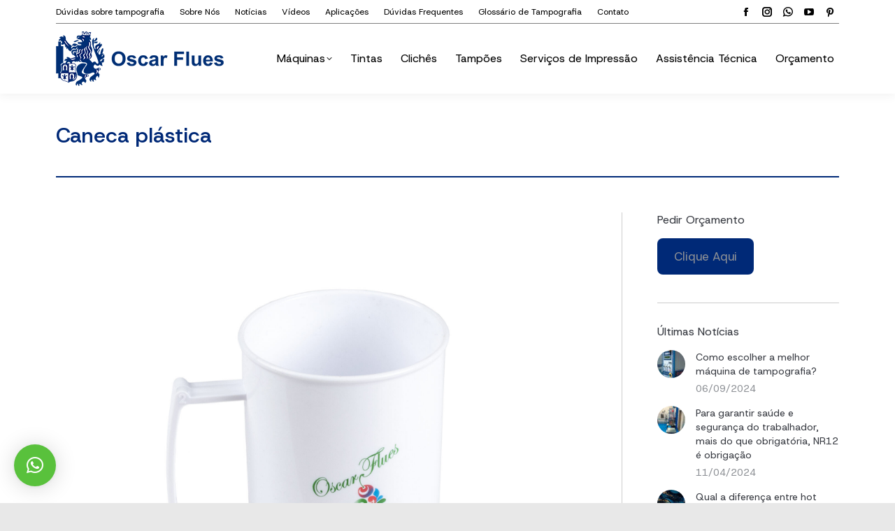

--- FILE ---
content_type: text/html; charset=UTF-8
request_url: https://oscarflues.com.br/produto/caneca-plastica/
body_size: 14914
content:
<!DOCTYPE html>
<!--[if !(IE 6) | !(IE 7) | !(IE 8)  ]><!-->
<html lang="pt-BR" class="no-js">
<!--<![endif]-->
<head>
	<meta charset="UTF-8"/>
				<meta name="viewport" content="width=device-width, initial-scale=1, maximum-scale=1, user-scalable=0"/>
			<meta name="theme-color" content="#002977"/>	<link rel="profile" href="https://gmpg.org/xfn/11"/>
	<meta name='robots' content='index, follow, max-image-preview:large, max-snippet:-1, max-video-preview:-1'/>
	<style>img:is([sizes="auto" i], [sizes^="auto," i]) {contain-intrinsic-size:3000px 1500px}</style>
	
	<!-- This site is optimized with the Yoast SEO plugin v25.7 - https://yoast.com/wordpress/plugins/seo/ -->
	<title>Caneca plástica - Oscar Flues</title>
<link crossorigin data-rocket-preconnect href="https://www.google-analytics.com" rel="preconnect">
<link crossorigin data-rocket-preconnect href="https://www.googletagmanager.com" rel="preconnect">
<link crossorigin data-rocket-preconnect href="https://connect.facebook.net" rel="preconnect">
<link crossorigin data-rocket-preconnect href="https://fonts.googleapis.com" rel="preconnect">
	<link rel="canonical" href="https://oscarflues.com.br/produto/caneca-plastica/"/>
	<meta property="og:locale" content="pt_BR"/>
	<meta property="og:type" content="article"/>
	<meta property="og:title" content="Caneca plástica - Oscar Flues"/>
	<meta property="og:url" content="https://oscarflues.com.br/produto/caneca-plastica/"/>
	<meta property="og:site_name" content="Oscar Flues"/>
	<meta property="article:publisher" content="https://www.facebook.com/oscarflues/"/>
	<meta property="og:image" content="https://oscarflues.com.br/wp-content/uploads/2021/10/DAL_2018-1-scaled.jpg"/>
	<meta property="og:image:width" content="1920"/>
	<meta property="og:image:height" content="1920"/>
	<meta property="og:image:type" content="image/jpeg"/>
	<meta name="twitter:card" content="summary_large_image"/>
	<script type="application/ld+json" class="yoast-schema-graph">{"@context":"https://schema.org","@graph":[{"@type":"WebPage","@id":"https://oscarflues.com.br/produto/caneca-plastica/","url":"https://oscarflues.com.br/produto/caneca-plastica/","name":"Caneca plástica - Oscar Flues","isPartOf":{"@id":"https://oscarflues.com.br/#website"},"primaryImageOfPage":{"@id":"https://oscarflues.com.br/produto/caneca-plastica/#primaryimage"},"image":{"@id":"https://oscarflues.com.br/produto/caneca-plastica/#primaryimage"},"thumbnailUrl":"https://oscarflues.com.br/wp-content/uploads/2021/10/DAL_2018-1-scaled.jpg","datePublished":"2021-10-25T17:49:52+00:00","breadcrumb":{"@id":"https://oscarflues.com.br/produto/caneca-plastica/#breadcrumb"},"inLanguage":"pt-BR","potentialAction":[{"@type":"ReadAction","target":["https://oscarflues.com.br/produto/caneca-plastica/"]}]},{"@type":"ImageObject","inLanguage":"pt-BR","@id":"https://oscarflues.com.br/produto/caneca-plastica/#primaryimage","url":"https://oscarflues.com.br/wp-content/uploads/2021/10/DAL_2018-1-scaled.jpg","contentUrl":"https://oscarflues.com.br/wp-content/uploads/2021/10/DAL_2018-1-scaled.jpg","width":1920,"height":1920},{"@type":"BreadcrumbList","@id":"https://oscarflues.com.br/produto/caneca-plastica/#breadcrumb","itemListElement":[{"@type":"ListItem","position":1,"name":"Início","item":"https://oscarflues.com.br/"},{"@type":"ListItem","position":2,"name":"Portfolio","item":"https://oscarflues.com.br/produto/"},{"@type":"ListItem","position":3,"name":"Caneca plástica"}]},{"@type":"WebSite","@id":"https://oscarflues.com.br/#website","url":"https://oscarflues.com.br/","name":"Oscar Flues","description":"Tampografia","publisher":{"@id":"https://oscarflues.com.br/#organization"},"potentialAction":[{"@type":"SearchAction","target":{"@type":"EntryPoint","urlTemplate":"https://oscarflues.com.br/?s={search_term_string}"},"query-input":{"@type":"PropertyValueSpecification","valueRequired":true,"valueName":"search_term_string"}}],"inLanguage":"pt-BR"},{"@type":"Organization","@id":"https://oscarflues.com.br/#organization","name":"Oscar Flues","url":"https://oscarflues.com.br/","logo":{"@type":"ImageObject","inLanguage":"pt-BR","@id":"https://oscarflues.com.br/#/schema/logo/image/","url":"https://oscarflues.com.br/wp-content/uploads/2014/09/logo-menor.png","contentUrl":"https://oscarflues.com.br/wp-content/uploads/2014/09/logo-menor.png","width":164,"height":53,"caption":"Oscar Flues"},"image":{"@id":"https://oscarflues.com.br/#/schema/logo/image/"},"sameAs":["https://www.facebook.com/oscarflues/","https://www.instagram.com/oscarflues/"]}]}</script>
	<!-- / Yoast SEO plugin. -->


<link rel='dns-prefetch' href='//fonts.googleapis.com'/>
<link rel="alternate" type="application/rss+xml" title="Feed para Oscar Flues &raquo;" href="https://oscarflues.com.br/feed/"/>
<link rel="alternate" type="application/rss+xml" title="Feed de comentários para Oscar Flues &raquo;" href="https://oscarflues.com.br/comments/feed/"/>
<link rel="alternate" type="application/rss+xml" title="Feed de comentários para Oscar Flues &raquo; Caneca plástica" href="https://oscarflues.com.br/produto/caneca-plastica/feed/"/>
<link rel='stylesheet' id='sbi_styles-css' href='https://oscarflues.com.br/wp-content/plugins/instagram-feed/css/sbi-styles.min.css?ver=6.9.1' media='all'/>
<style id='wp-emoji-styles-inline-css'>img.wp-smiley,img.emoji{display:inline!important;border:none!important;box-shadow:none!important;height:1em!important;width:1em!important;margin:0 .07em!important;vertical-align:-.1em!important;background:none!important;padding:0!important}</style>
<style id='classic-theme-styles-inline-css'>.wp-block-button__link{color:#fff;background-color:#32373c;border-radius:9999px;box-shadow:none;text-decoration:none;padding:calc(.667em + 2px) calc(1.333em + 2px);font-size:1.125em}.wp-block-file__button{background:#32373c;color:#fff;text-decoration:none}</style>
<style id='global-styles-inline-css'>:root{--wp--preset--aspect-ratio--square:1;--wp--preset--aspect-ratio--4-3: 4/3;--wp--preset--aspect-ratio--3-4: 3/4;--wp--preset--aspect-ratio--3-2: 3/2;--wp--preset--aspect-ratio--2-3: 2/3;--wp--preset--aspect-ratio--16-9: 16/9;--wp--preset--aspect-ratio--9-16: 9/16;--wp--preset--color--black:#000;--wp--preset--color--cyan-bluish-gray:#abb8c3;--wp--preset--color--white:#fff;--wp--preset--color--pale-pink:#f78da7;--wp--preset--color--vivid-red:#cf2e2e;--wp--preset--color--luminous-vivid-orange:#ff6900;--wp--preset--color--luminous-vivid-amber:#fcb900;--wp--preset--color--light-green-cyan:#7bdcb5;--wp--preset--color--vivid-green-cyan:#00d084;--wp--preset--color--pale-cyan-blue:#8ed1fc;--wp--preset--color--vivid-cyan-blue:#0693e3;--wp--preset--color--vivid-purple:#9b51e0;--wp--preset--color--accent:#002977;--wp--preset--color--dark-gray:#111;--wp--preset--color--light-gray:#767676;--wp--preset--gradient--vivid-cyan-blue-to-vivid-purple:linear-gradient(135deg,rgba(6,147,227,1) 0%,#9b51e0 100%);--wp--preset--gradient--light-green-cyan-to-vivid-green-cyan:linear-gradient(135deg,#7adcb4 0%,#00d082 100%);--wp--preset--gradient--luminous-vivid-amber-to-luminous-vivid-orange:linear-gradient(135deg,rgba(252,185,0,1) 0%,rgba(255,105,0,1) 100%);--wp--preset--gradient--luminous-vivid-orange-to-vivid-red:linear-gradient(135deg,rgba(255,105,0,1) 0%,#cf2e2e 100%);--wp--preset--gradient--very-light-gray-to-cyan-bluish-gray:linear-gradient(135deg,#eee 0%,#a9b8c3 100%);--wp--preset--gradient--cool-to-warm-spectrum:linear-gradient(135deg,#4aeadc 0%,#9778d1 20%,#cf2aba 40%,#ee2c82 60%,#fb6962 80%,#fef84c 100%);--wp--preset--gradient--blush-light-purple:linear-gradient(135deg,#ffceec 0%,#9896f0 100%);--wp--preset--gradient--blush-bordeaux:linear-gradient(135deg,#fecda5 0%,#fe2d2d 50%,#6b003e 100%);--wp--preset--gradient--luminous-dusk:linear-gradient(135deg,#ffcb70 0%,#c751c0 50%,#4158d0 100%);--wp--preset--gradient--pale-ocean:linear-gradient(135deg,#fff5cb 0%,#b6e3d4 50%,#33a7b5 100%);--wp--preset--gradient--electric-grass:linear-gradient(135deg,#caf880 0%,#71ce7e 100%);--wp--preset--gradient--midnight:linear-gradient(135deg,#020381 0%,#2874fc 100%);--wp--preset--font-size--small:13px;--wp--preset--font-size--medium:20px;--wp--preset--font-size--large:36px;--wp--preset--font-size--x-large:42px;--wp--preset--spacing--20:.44rem;--wp--preset--spacing--30:.67rem;--wp--preset--spacing--40:1rem;--wp--preset--spacing--50:1.5rem;--wp--preset--spacing--60:2.25rem;--wp--preset--spacing--70:3.38rem;--wp--preset--spacing--80:5.06rem;--wp--preset--shadow--natural:6px 6px 9px rgba(0,0,0,.2);--wp--preset--shadow--deep:12px 12px 50px rgba(0,0,0,.4);--wp--preset--shadow--sharp:6px 6px 0 rgba(0,0,0,.2);--wp--preset--shadow--outlined:6px 6px 0 -3px rgba(255,255,255,1) , 6px 6px rgba(0,0,0,1);--wp--preset--shadow--crisp:6px 6px 0 rgba(0,0,0,1)}:where(.is-layout-flex){gap:.5em}:where(.is-layout-grid){gap:.5em}body .is-layout-flex{display:flex}.is-layout-flex{flex-wrap:wrap;align-items:center}.is-layout-flex > :is(*, div){margin:0}body .is-layout-grid{display:grid}.is-layout-grid > :is(*, div){margin:0}:where(.wp-block-columns.is-layout-flex){gap:2em}:where(.wp-block-columns.is-layout-grid){gap:2em}:where(.wp-block-post-template.is-layout-flex){gap:1.25em}:where(.wp-block-post-template.is-layout-grid){gap:1.25em}.has-black-color{color:var(--wp--preset--color--black)!important}.has-cyan-bluish-gray-color{color:var(--wp--preset--color--cyan-bluish-gray)!important}.has-white-color{color:var(--wp--preset--color--white)!important}.has-pale-pink-color{color:var(--wp--preset--color--pale-pink)!important}.has-vivid-red-color{color:var(--wp--preset--color--vivid-red)!important}.has-luminous-vivid-orange-color{color:var(--wp--preset--color--luminous-vivid-orange)!important}.has-luminous-vivid-amber-color{color:var(--wp--preset--color--luminous-vivid-amber)!important}.has-light-green-cyan-color{color:var(--wp--preset--color--light-green-cyan)!important}.has-vivid-green-cyan-color{color:var(--wp--preset--color--vivid-green-cyan)!important}.has-pale-cyan-blue-color{color:var(--wp--preset--color--pale-cyan-blue)!important}.has-vivid-cyan-blue-color{color:var(--wp--preset--color--vivid-cyan-blue)!important}.has-vivid-purple-color{color:var(--wp--preset--color--vivid-purple)!important}.has-black-background-color{background-color:var(--wp--preset--color--black)!important}.has-cyan-bluish-gray-background-color{background-color:var(--wp--preset--color--cyan-bluish-gray)!important}.has-white-background-color{background-color:var(--wp--preset--color--white)!important}.has-pale-pink-background-color{background-color:var(--wp--preset--color--pale-pink)!important}.has-vivid-red-background-color{background-color:var(--wp--preset--color--vivid-red)!important}.has-luminous-vivid-orange-background-color{background-color:var(--wp--preset--color--luminous-vivid-orange)!important}.has-luminous-vivid-amber-background-color{background-color:var(--wp--preset--color--luminous-vivid-amber)!important}.has-light-green-cyan-background-color{background-color:var(--wp--preset--color--light-green-cyan)!important}.has-vivid-green-cyan-background-color{background-color:var(--wp--preset--color--vivid-green-cyan)!important}.has-pale-cyan-blue-background-color{background-color:var(--wp--preset--color--pale-cyan-blue)!important}.has-vivid-cyan-blue-background-color{background-color:var(--wp--preset--color--vivid-cyan-blue)!important}.has-vivid-purple-background-color{background-color:var(--wp--preset--color--vivid-purple)!important}.has-black-border-color{border-color:var(--wp--preset--color--black)!important}.has-cyan-bluish-gray-border-color{border-color:var(--wp--preset--color--cyan-bluish-gray)!important}.has-white-border-color{border-color:var(--wp--preset--color--white)!important}.has-pale-pink-border-color{border-color:var(--wp--preset--color--pale-pink)!important}.has-vivid-red-border-color{border-color:var(--wp--preset--color--vivid-red)!important}.has-luminous-vivid-orange-border-color{border-color:var(--wp--preset--color--luminous-vivid-orange)!important}.has-luminous-vivid-amber-border-color{border-color:var(--wp--preset--color--luminous-vivid-amber)!important}.has-light-green-cyan-border-color{border-color:var(--wp--preset--color--light-green-cyan)!important}.has-vivid-green-cyan-border-color{border-color:var(--wp--preset--color--vivid-green-cyan)!important}.has-pale-cyan-blue-border-color{border-color:var(--wp--preset--color--pale-cyan-blue)!important}.has-vivid-cyan-blue-border-color{border-color:var(--wp--preset--color--vivid-cyan-blue)!important}.has-vivid-purple-border-color{border-color:var(--wp--preset--color--vivid-purple)!important}.has-vivid-cyan-blue-to-vivid-purple-gradient-background{background:var(--wp--preset--gradient--vivid-cyan-blue-to-vivid-purple)!important}.has-light-green-cyan-to-vivid-green-cyan-gradient-background{background:var(--wp--preset--gradient--light-green-cyan-to-vivid-green-cyan)!important}.has-luminous-vivid-amber-to-luminous-vivid-orange-gradient-background{background:var(--wp--preset--gradient--luminous-vivid-amber-to-luminous-vivid-orange)!important}.has-luminous-vivid-orange-to-vivid-red-gradient-background{background:var(--wp--preset--gradient--luminous-vivid-orange-to-vivid-red)!important}.has-very-light-gray-to-cyan-bluish-gray-gradient-background{background:var(--wp--preset--gradient--very-light-gray-to-cyan-bluish-gray)!important}.has-cool-to-warm-spectrum-gradient-background{background:var(--wp--preset--gradient--cool-to-warm-spectrum)!important}.has-blush-light-purple-gradient-background{background:var(--wp--preset--gradient--blush-light-purple)!important}.has-blush-bordeaux-gradient-background{background:var(--wp--preset--gradient--blush-bordeaux)!important}.has-luminous-dusk-gradient-background{background:var(--wp--preset--gradient--luminous-dusk)!important}.has-pale-ocean-gradient-background{background:var(--wp--preset--gradient--pale-ocean)!important}.has-electric-grass-gradient-background{background:var(--wp--preset--gradient--electric-grass)!important}.has-midnight-gradient-background{background:var(--wp--preset--gradient--midnight)!important}.has-small-font-size{font-size:var(--wp--preset--font-size--small)!important}.has-medium-font-size{font-size:var(--wp--preset--font-size--medium)!important}.has-large-font-size{font-size:var(--wp--preset--font-size--large)!important}.has-x-large-font-size{font-size:var(--wp--preset--font-size--x-large)!important}:where(.wp-block-post-template.is-layout-flex){gap:1.25em}:where(.wp-block-post-template.is-layout-grid){gap:1.25em}:where(.wp-block-columns.is-layout-flex){gap:2em}:where(.wp-block-columns.is-layout-grid){gap:2em}:root :where(.wp-block-pullquote){font-size:1.5em;line-height:1.6}</style>
<link rel='stylesheet' id='the7-font-css' href='https://oscarflues.com.br/wp-content/themes/dt-the7/fonts/icomoon-the7-font/icomoon-the7-font.min.css?ver=12.8.0' media='all'/>
<link rel='stylesheet' id='the7-awesome-fonts-css' href='https://oscarflues.com.br/wp-content/themes/dt-the7/fonts/FontAwesome/css/A.all.min.css,qver=12.8.0.pagespeed.cf.ZG3jxpjkLO.css' media='all'/>
<link rel='stylesheet' id='the7-awesome-fonts-back-css' href='https://oscarflues.com.br/wp-content/themes/dt-the7/fonts/FontAwesome/back-compat.min.css?ver=12.8.0' media='all'/>
<link rel='stylesheet' id='the7-Defaults-css' href='https://oscarflues.com.br/wp-content/uploads/smile_fonts/Defaults/A.Defaults.css,qver=6.8.3.pagespeed.cf.gE8rGhmL9j.css' media='all'/>
<link rel='stylesheet' id='dt-web-fonts-css' href='https://fonts.googleapis.com/css?family=Open+Sans:300,400,600,700%7CRoboto:400,600,700%7CRoboto+Condensed:300,400,500,600,700' media='all'/>
<link rel='stylesheet' id='dt-main-css' href='https://oscarflues.com.br/wp-content/themes/dt-the7/css/A.main.min.css,qver=12.8.0.pagespeed.cf.M6_YOgogQz.css' media='all'/>
<link rel='stylesheet' id='the7-custom-scrollbar-css' href='https://oscarflues.com.br/wp-content/themes/dt-the7/lib/custom-scrollbar/custom-scrollbar.min.css?ver=12.8.0' media='all'/>
<link rel='stylesheet' id='the7-wpbakery-css' href='https://oscarflues.com.br/wp-content/themes/dt-the7/css/A.wpbakery.min.css,qver=12.8.0.pagespeed.cf.wYLT_n088q.css' media='all'/>
<link rel='stylesheet' id='the7-core-css' href='https://oscarflues.com.br/wp-content/plugins/dt-the7-core/assets/css/A.post-type.min.css,qver=2.7.11.pagespeed.cf.qcjhtLiKol.css' media='all'/>
<link rel='stylesheet' id='the7-css-vars-css' href='https://oscarflues.com.br/wp-content/uploads/the7-css/A.css-vars.css,qver=674df114d30c.pagespeed.cf.UUJU_HxQkB.css' media='all'/>
<link rel='stylesheet' id='dt-custom-css' href='https://oscarflues.com.br/wp-content/uploads/the7-css/A.custom.css,qver=674df114d30c.pagespeed.cf.6pxTqT67Zu.css' media='all'/>
<link rel='stylesheet' id='dt-media-css' href='https://oscarflues.com.br/wp-content/uploads/the7-css/A.media.css,qver=674df114d30c.pagespeed.cf.6m2iwT3xXd.css' media='all'/>
<link rel='stylesheet' id='the7-mega-menu-css' href='https://oscarflues.com.br/wp-content/uploads/the7-css/A.mega-menu.css,qver=674df114d30c.pagespeed.cf.Wu5bg5YRvG.css' media='all'/>
<link rel='stylesheet' id='the7-elements-albums-portfolio-css' href='https://oscarflues.com.br/wp-content/uploads/the7-css/A.the7-elements-albums-portfolio.css,qver=674df114d30c.pagespeed.cf.7B78wli1A_.css' media='all'/>
<link rel='stylesheet' id='the7-elements-css' href='https://oscarflues.com.br/wp-content/uploads/the7-css/A.post-type-dynamic.css,qver=674df114d30c.pagespeed.cf.IKa-Ei23s3.css' media='all'/>
<link rel='stylesheet' id='style-css' href='https://oscarflues.com.br/wp-content/themes/dt-the7/A.style.css,qver=12.8.0.pagespeed.cf.d9l8x7FEsa.css' media='all'/>
<script src="https://oscarflues.com.br/wp-includes/js/jquery/jquery.min.js?ver=3.7.1" id="jquery-core-js"></script>
<script src="https://oscarflues.com.br/wp-includes/js/jquery/jquery-migrate.min.js?ver=3.4.1" id="jquery-migrate-js"></script>
<script id="dt-above-fold-js-extra">var dtLocal={"themeUrl":"https:\/\/oscarflues.com.br\/wp-content\/themes\/dt-the7","passText":"Para ver esse post protegido, insira a senha abaixo:","moreButtonText":{"loading":"Carregando...","loadMore":"Veja mais"},"postID":"3936","ajaxurl":"https:\/\/oscarflues.com.br\/wp-admin\/admin-ajax.php","REST":{"baseUrl":"https:\/\/oscarflues.com.br\/wp-json\/the7\/v1","endpoints":{"sendMail":"\/send-mail"}},"contactMessages":{"required":"One or more fields have an error. Please check and try again.","terms":"Please accept the privacy policy.","fillTheCaptchaError":"Please, fill the captcha."},"captchaSiteKey":"","ajaxNonce":"7773ece97a","pageData":"","themeSettings":{"smoothScroll":"on","lazyLoading":false,"desktopHeader":{"height":100},"ToggleCaptionEnabled":"disabled","ToggleCaption":"Navigation","floatingHeader":{"showAfter":150,"showMenu":true,"height":60,"logo":{"showLogo":true,"html":"<img class=\" preload-me\" src=\"https:\/\/oscarflues.com.br\/wp-content\/uploads\/2021\/08\/240.png\" srcset=\"https:\/\/oscarflues.com.br\/wp-content\/uploads\/2021\/08\/240.png 240w, https:\/\/oscarflues.com.br\/wp-content\/uploads\/2021\/08\/480.png 480w\" width=\"240\" height=\"78\"   sizes=\"240px\" alt=\"Oscar Flues\" \/>","url":"https:\/\/oscarflues.com.br\/"}},"topLine":{"floatingTopLine":{"logo":{"showLogo":false,"html":""}}},"mobileHeader":{"firstSwitchPoint":1024,"secondSwitchPoint":760,"firstSwitchPointHeight":150,"secondSwitchPointHeight":100,"mobileToggleCaptionEnabled":"disabled","mobileToggleCaption":"Menu"},"stickyMobileHeaderFirstSwitch":{"logo":{"html":"<img class=\" preload-me\" src=\"https:\/\/oscarflues.com.br\/wp-content\/uploads\/2021\/08\/240.png\" srcset=\"https:\/\/oscarflues.com.br\/wp-content\/uploads\/2021\/08\/240.png 240w, https:\/\/oscarflues.com.br\/wp-content\/uploads\/2021\/08\/480.png 480w\" width=\"240\" height=\"78\"   sizes=\"240px\" alt=\"Oscar Flues\" \/>"}},"stickyMobileHeaderSecondSwitch":{"logo":{"html":"<img class=\" preload-me\" src=\"https:\/\/oscarflues.com.br\/wp-content\/uploads\/2021\/08\/240.png\" srcset=\"https:\/\/oscarflues.com.br\/wp-content\/uploads\/2021\/08\/240.png 240w, https:\/\/oscarflues.com.br\/wp-content\/uploads\/2021\/08\/480.png 480w\" width=\"240\" height=\"78\"   sizes=\"240px\" alt=\"Oscar Flues\" \/>"}},"sidebar":{"switchPoint":970},"boxedWidth":"1320px"},"VCMobileScreenWidth":"768"};var dtShare={"shareButtonText":{"facebook":"Share on Facebook","twitter":"Share on X","pinterest":"Pin it","linkedin":"Share on Linkedin","whatsapp":"Share on Whatsapp"},"overlayOpacity":"85"};</script>
<script src="https://oscarflues.com.br/wp-content/themes/dt-the7/js/above-the-fold.min.js?ver=12.8.0" id="dt-above-fold-js"></script>
<script></script><link rel="https://api.w.org/" href="https://oscarflues.com.br/wp-json/"/><link rel="alternate" title="JSON" type="application/json" href="https://oscarflues.com.br/wp-json/wp/v2/dt_portfolio/3936"/><link rel="EditURI" type="application/rsd+xml" title="RSD" href="https://oscarflues.com.br/xmlrpc.php?rsd"/>
<meta name="generator" content="WordPress 6.8.3"/>
<link rel='shortlink' href='https://oscarflues.com.br/?p=3936'/>
<link rel="alternate" title="oEmbed (JSON)" type="application/json+oembed" href="https://oscarflues.com.br/wp-json/oembed/1.0/embed?url=https%3A%2F%2Foscarflues.com.br%2Fproduto%2Fcaneca-plastica%2F"/>
<link rel="alternate" title="oEmbed (XML)" type="text/xml+oembed" href="https://oscarflues.com.br/wp-json/oembed/1.0/embed?url=https%3A%2F%2Foscarflues.com.br%2Fproduto%2Fcaneca-plastica%2F&#038;format=xml"/>
<meta name="generator" content="Powered by WPBakery Page Builder - drag and drop page builder for WordPress."/>
<meta name="generator" content="Powered by Slider Revolution 6.7.35 - responsive, Mobile-Friendly Slider Plugin for WordPress with comfortable drag and drop interface."/>
<link rel="icon" href="https://oscarflues.com.br/wp-content/uploads/2014/10/favicon.ico" type="image/x-icon" sizes="16x16"/><link rel="icon" href="https://oscarflues.com.br/wp-content/uploads/2014/10/favicon-32.ico" type="image/x-icon" sizes="32x32"/><script>function setREVStartSize(e){window.RSIW=window.RSIW===undefined?window.innerWidth:window.RSIW;window.RSIH=window.RSIH===undefined?window.innerHeight:window.RSIH;try{var pw=document.getElementById(e.c).parentNode.offsetWidth,newh;pw=pw===0||isNaN(pw)||(e.l=="fullwidth"||e.layout=="fullwidth")?window.RSIW:pw;e.tabw=e.tabw===undefined?0:parseInt(e.tabw);e.thumbw=e.thumbw===undefined?0:parseInt(e.thumbw);e.tabh=e.tabh===undefined?0:parseInt(e.tabh);e.thumbh=e.thumbh===undefined?0:parseInt(e.thumbh);e.tabhide=e.tabhide===undefined?0:parseInt(e.tabhide);e.thumbhide=e.thumbhide===undefined?0:parseInt(e.thumbhide);e.mh=e.mh===undefined||e.mh==""||e.mh==="auto"?0:parseInt(e.mh,0);if(e.layout==="fullscreen"||e.l==="fullscreen")newh=Math.max(e.mh,window.RSIH);else{e.gw=Array.isArray(e.gw)?e.gw:[e.gw];for(var i in e.rl)if(e.gw[i]===undefined||e.gw[i]===0)e.gw[i]=e.gw[i-1];e.gh=e.el===undefined||e.el===""||(Array.isArray(e.el)&&e.el.length==0)?e.gh:e.el;e.gh=Array.isArray(e.gh)?e.gh:[e.gh];for(var i in e.rl)if(e.gh[i]===undefined||e.gh[i]===0)e.gh[i]=e.gh[i-1];var nl=new Array(e.rl.length),ix=0,sl;e.tabw=e.tabhide>=pw?0:e.tabw;e.thumbw=e.thumbhide>=pw?0:e.thumbw;e.tabh=e.tabhide>=pw?0:e.tabh;e.thumbh=e.thumbhide>=pw?0:e.thumbh;for(var i in e.rl)nl[i]=e.rl[i]<window.RSIW?0:e.rl[i];sl=nl[0];for(var i in nl)if(sl>nl[i]&&nl[i]>0){sl=nl[i];ix=i;}var m=pw>(e.gw[ix]+e.tabw+e.thumbw)?1:(pw-(e.tabw+e.thumbw))/(e.gw[ix]);newh=(e.gh[ix]*m)+(e.tabh+e.thumbh);}var el=document.getElementById(e.c);if(el!==null&&el)el.style.height=newh+"px";el=document.getElementById(e.c+"_wrapper");if(el!==null&&el){el.style.height=newh+"px";el.style.display="block";}}catch(e){console.log("Failure at Presize of Slider:"+e)}};</script>
	<!-- Fonts Plugin CSS - https://fontsplugin.com/ -->
	<style></style>
	<!-- Fonts Plugin CSS -->
	<noscript><style>.wpb_animate_when_almost_visible{opacity:1}</style></noscript><link rel="preconnect" href="https://fonts.googleapis.com">
<link rel="preconnect" href="https://fonts.gstatic.com" crossorigin>
<link href="https://fonts.googleapis.com/css2?family=Host+Grotesk:ital,wght@0,300..800;1,300..800&family=Montserrat:ital,wght@0,100..900;1,100..900&family=Roboto:ital,wght@0,100..900;1,100..900&display=swap" rel="stylesheet">

<meta name="keywords" content="Máquina tampográfica, Impressão em carteiras escolares, Personalização de carteiras escolares, Impressão tampográfica de alta precisão, Tampografia para mobiliário escolar, Equipamento de tampografia escolar, Impressão de logotipos em carteiras, Impressão personalizada para escolas, Tecnologia de tampografia Oscar Flues, Impressão durável para carteiras escolares">
<!-- Global site tag (gtag.js) - Google Analytics -->
<script async src="https://www.googletagmanager.com/gtag/js?id=UA-55428706-1"></script>
<script>window.dataLayer=window.dataLayer||[];function gtag(){dataLayer.push(arguments);}gtag('js',new Date());gtag('config','UA-55428706-1');</script>
<!-- Facebook Pixel Code -->
<script>!function(f,b,e,v,n,t,s){if(f.fbq)return;n=f.fbq=function(){n.callMethod?n.callMethod.apply(n,arguments):n.queue.push(arguments)};if(!f._fbq)f._fbq=n;n.push=n;n.loaded=!0;n.version='2.0';n.queue=[];t=b.createElement(e);t.async=!0;t.src=v;s=b.getElementsByTagName(e)[0];s.parentNode.insertBefore(t,s)}(window,document,'script','https://connect.facebook.net/en_US/fbevents.js');fbq('init','787957751381539');fbq('track','PageView');</script>
<noscript><img height="1" width="1" style="display:none" src="https://www.facebook.com/tr?id=787957751381539&ev=PageView&noscript=1"/></noscript>
<!-- End Facebook Pixel Code -->
<meta name="google-site-verification" content="AyOHZpjBSTOEKMyGw1nXcRFUkPg8w0UdtzysDBXqqKY"/>

<!-- Google Tag Manager -->
<script>(function(w,d,s,l,i){w[l]=w[l]||[];w[l].push({'gtm.start':new Date().getTime(),event:'gtm.js'});var f=d.getElementsByTagName(s)[0],j=d.createElement(s),dl=l!='dataLayer'?'&l='+l:'';j.async=true;j.src='https://www.googletagmanager.com/gtm.js?id='+i+dl;f.parentNode.insertBefore(j,f);})(window,document,'script','dataLayer','GTM-MD9MVC9');</script>
<!-- End Google Tag Manager -->
<!-- Google tag (gtag.js) -->
<script async src="https://www.googletagmanager.com/gtag/js?id=G-MLP38MKK65"></script>
<script>window.dataLayer=window.dataLayer||[];function gtag(){dataLayer.push(arguments);}gtag('js',new Date());gtag('config','G-MLP38MKK65');</script><style id='the7-custom-inline-css' type='text/css'>.gfield_label .form-sac{font-size:18px!important}body,p,div,span,a,li,td,th{font-family:'Host Grotesk',sans-serif!important}h1,h2,h3,h4,h5,h6{font-family:'Host Grotesk',sans-serif!important}button,input[type="button"],input[type="submit"]{font-family:'Host Grotesk',sans-serif!important}</style>
<meta name="generator" content="WP Rocket 3.19.3" data-wpr-features="wpr_preconnect_external_domains wpr_oci wpr_desktop"/></head>
<body id="the7-body" class="wp-singular dt_portfolio-template-default single single-portfolio postid-3936 wp-embed-responsive wp-theme-dt-the7 the7-core-ver-2.7.11 dt-responsive-on right-mobile-menu-close-icon ouside-menu-close-icon mobile-hamburger-close-bg-enable mobile-hamburger-close-bg-hover-enable  fade-medium-mobile-menu-close-icon fade-small-menu-close-icon srcset-enabled btn-flat custom-btn-color custom-btn-hover-color phantom-fade phantom-line-decoration phantom-main-logo-on floating-mobile-menu-icon top-header first-switch-logo-center first-switch-menu-right second-switch-logo-center second-switch-menu-right right-mobile-menu layzr-loading-on popup-message-style the7-ver-12.8.0 dt-fa-compatibility wpb-js-composer js-comp-ver-8.6.1 vc_responsive">
<!-- The7 12.8.0 -->

<div id="page">
	<a class="skip-link screen-reader-text" href="#content">Pular para o conteúdo</a>

<div class="masthead inline-header right widgets shadow-decoration shadow-mobile-header-decoration medium-mobile-menu-icon show-sub-menu-on-hover">

	<div class="top-bar line-content top-bar-line-hide">
	<div class="top-bar-bg"></div>
	<div class="left-widgets mini-widgets"><div class="mini-nav show-on-desktop in-top-bar-left in-menu-second-switch list-type-menu list-type-menu-first-switch list-type-menu-second-switch"><ul id="header_microwidget2-menu"><li class="menu-item menu-item-type-post_type menu-item-object-page menu-item-3572 first depth-0"><a href='https://oscarflues.com.br/perguntas-frequentes/duvidas-de-tampografia/' data-level='1'><span class="menu-item-text"><span class="menu-text">Dúvidas sobre tampografia</span></span></a></li> <li class="menu-item menu-item-type-post_type menu-item-object-page menu-item-has-children menu-item-3569 has-children depth-0"><a href='https://oscarflues.com.br/a-empresa/' data-level='1' aria-haspopup='true' aria-expanded='false'><span class="menu-item-text"><span class="menu-text">Sobre Nós</span></span></a><ul class="mini-sub-nav" role="group"><li class="menu-item menu-item-type-post_type menu-item-object-page menu-item-3577 first depth-1"><a href='https://oscarflues.com.br/a-empresa/' data-level='2'><span class="menu-item-text"><span class="menu-text">Oscar Flues</span></span></a></li> <li class="menu-item menu-item-type-post_type menu-item-object-page menu-item-3578 depth-1"><a href='https://oscarflues.com.br/a-empresa/localizacao/' data-level='2'><span class="menu-item-text"><span class="menu-text">Localização</span></span></a></li> <li class="menu-item menu-item-type-post_type menu-item-object-page menu-item-3579 depth-1"><a href='https://oscarflues.com.br/a-empresa/diferenciais-da-empresa/' data-level='2'><span class="menu-item-text"><span class="menu-text">Nossos Diferenciais</span></span></a></li> <li class="menu-item menu-item-type-post_type menu-item-object-page menu-item-3580 depth-1"><a href='https://oscarflues.com.br/tampografia/' data-level='2'><span class="menu-item-text"><span class="menu-text">O que é Tampografia</span></span></a></li> </ul></li> <li class="menu-item menu-item-type-post_type menu-item-object-page menu-item-3574 depth-0"><a href='https://oscarflues.com.br/noticias/' data-level='1'><span class="menu-item-text"><span class="menu-text">Notícias</span></span></a></li> <li class="menu-item menu-item-type-post_type menu-item-object-page menu-item-4766 depth-0"><a href='https://oscarflues.com.br/videos/' data-level='1'><span class="menu-item-text"><span class="menu-text">Vídeos</span></span></a></li> <li class="menu-item menu-item-type-post_type menu-item-object-page menu-item-has-children menu-item-3573 has-children depth-0"><a href='https://oscarflues.com.br/exemplos-de-aplicacoes/' data-level='1' aria-haspopup='true' aria-expanded='false'><span class="menu-item-text"><span class="menu-text">Aplicações</span></span></a><ul class="mini-sub-nav" role="group"><li class="menu-item menu-item-type-post_type menu-item-object-page menu-item-3576 first depth-1"><a href='https://oscarflues.com.br/exemplos-de-aplicacoes/' data-level='2'><span class="menu-item-text"><span class="menu-text">Exemplos de aplicações em Tampografia</span></span></a></li> <li class="menu-item menu-item-type-post_type menu-item-object-page menu-item-3575 depth-1"><a href='https://oscarflues.com.br/videos/' data-level='2'><span class="menu-item-text"><span class="menu-text">Vídeos de máquinas tampográficas da Oscar Flues</span></span></a></li> </ul></li> <li class="menu-item menu-item-type-custom menu-item-object-custom menu-item-has-children menu-item-4139 has-children depth-0"><a href='#' data-level='1' aria-haspopup='true' aria-expanded='false'><span class="menu-item-text"><span class="menu-text">Dúvidas Frequentes</span></span></a><ul class="mini-sub-nav" role="group"><li class="menu-item menu-item-type-custom menu-item-object-custom menu-item-4787 first depth-1"><a href='https://oscarflues.com.br/perguntas-frequentes/duvidas-sobre-tampoes-para-tampografia/' data-level='2'><span class="menu-item-text"><span class="menu-text">Tampões</span></span></a></li> <li class="menu-item menu-item-type-custom menu-item-object-custom menu-item-4140 depth-1"><a href='https://oscarflues.com.br/perguntas-frequentes/duvidas-de-tampografia/' data-level='2'><span class="menu-item-text"><span class="menu-text">Tampografia</span></span></a></li> <li class="menu-item menu-item-type-post_type menu-item-object-page menu-item-4149 depth-1"><a href='https://oscarflues.com.br/perguntas-frequentes/duvidas-sobre-tinta-tampografica/' data-level='2'><span class="menu-item-text"><span class="menu-text">Tinta para Tampografia</span></span></a></li> <li class="menu-item menu-item-type-custom menu-item-object-custom menu-item-4806 depth-1"><a href='https://oscarflues.com.br/perguntas-frequentes/duvidas-maquina-tampografica-manual/' data-level='2'><span class="menu-item-text"><span class="menu-text">Máquina Manual</span></span></a></li> <li class="menu-item menu-item-type-custom menu-item-object-custom menu-item-4145 depth-1"><a href='https://oscarflues.com.br/perguntas-frequentes/duvidas-maquina-tampografica-automatica/' data-level='2'><span class="menu-item-text"><span class="menu-text">Máquina Tampográfica Automática</span></span></a></li> </ul></li> <li class="menu-item menu-item-type-post_type menu-item-object-page menu-item-4292 depth-0"><a href='https://oscarflues.com.br/glossario-tampografia/' data-level='1'><span class="menu-item-text"><span class="menu-text">Glossário de Tampografia</span></span></a></li> <li class="menu-item menu-item-type-post_type menu-item-object-page menu-item-3570 last depth-0"><a href='https://oscarflues.com.br/contato/' data-level='1'><span class="menu-item-text"><span class="menu-text">Contato</span></span></a></li> </ul><div class="menu-select"><span class="customSelect1"><span class="customSelectInner"><i class=" dt-icon-the7-menu-010"></i>Menu Superior</span></span></div></div></div><div class="right-widgets mini-widgets"><div class="soc-ico show-on-desktop near-logo-first-switch in-menu-second-switch disabled-bg disabled-border border-off hover-custom-bg hover-disabled-border  hover-border-off"><a title="Facebook page opens in new window" href="https://www.facebook.com/oscarflues/" target="_blank" class="facebook"><span class="soc-font-icon"></span><span class="screen-reader-text">Facebook page opens in new window</span></a><a title="Instagram page opens in new window" href="https://www.instagram.com/oscarflues/" target="_blank" class="instagram"><span class="soc-font-icon"></span><span class="screen-reader-text">Instagram page opens in new window</span></a><a title="Whatsapp page opens in new window" href="https://api.whatsapp.com/send?l=pt_br&amp;phone=5511982089133" target="_blank" class="whatsapp"><span class="soc-font-icon"></span><span class="screen-reader-text">Whatsapp page opens in new window</span></a><a title="YouTube page opens in new window" href="https://www.youtube.com/channel/UCC7ANGPSXMiZQjw1_uSe1sg" target="_blank" class="you-tube"><span class="soc-font-icon"></span><span class="screen-reader-text">YouTube page opens in new window</span></a><a title="Pinterest page opens in new window" href="https://br.pinterest.com/oscarflues/" target="_blank" class="pinterest"><span class="soc-font-icon"></span><span class="screen-reader-text">Pinterest page opens in new window</span></a></div></div></div>

	<header class="header-bar" role="banner">

		<div class="branding">
	<div id="site-title" class="assistive-text">Oscar Flues</div>
	<div id="site-description" class="assistive-text">Tampografia</div>
	<a class="same-logo" href="https://oscarflues.com.br/"><img class=" preload-me" src="https://oscarflues.com.br/wp-content/uploads/2021/08/x240.png.pagespeed.ic.RH-btX-cpV.webp" srcset="https://oscarflues.com.br/wp-content/uploads/2021/08/x240.png.pagespeed.ic.RH-btX-cpV.webp 240w, https://oscarflues.com.br/wp-content/uploads/2021/08/x480.png.pagespeed.ic.Uu_j-nGt3R.webp 480w" width="240" height="78" sizes="240px" alt="Oscar Flues"/></a></div>

		<ul id="primary-menu" class="main-nav underline-decoration upwards-line level-arrows-on outside-item-remove-margin"><li class="menu-item menu-item-type-post_type menu-item-object-page menu-item-has-children menu-item-1272 first has-children depth-0"><a href='https://oscarflues.com.br/equipamentos/' class='not-clickable-item' data-level='1' aria-haspopup='true' aria-expanded='false'><span class="menu-item-text"><span class="menu-text">Máquinas</span></span></a><ul class="sub-nav level-arrows-on" role="group"><li class="menu-item menu-item-type-custom menu-item-object-custom menu-item-has-children menu-item-2911 first has-children depth-1"><a href='#' class='not-clickable-item' data-level='2' aria-haspopup='true' aria-expanded='false'><i class="fa fa-angle-right" aria-hidden="true"></i><span class="menu-item-text"><span class="menu-text">Máquinas Tampográficas</span></span></a><ul class="sub-nav level-arrows-on" role="group"><li class="menu-item menu-item-type-post_type menu-item-object-page menu-item-2716 first depth-2"><a href='https://oscarflues.com.br/equipamentos/maquina-tampografica-manual/' data-level='3'><i class="fa fa-angle-right" aria-hidden="true"></i><span class="menu-item-text"><span class="menu-text">Manual</span></span></a></li> <li class="menu-item menu-item-type-post_type menu-item-object-page menu-item-1293 depth-2"><a href='https://oscarflues.com.br/equipamentos/automaticos/' data-level='3'><i class="fa fa-angle-right" aria-hidden="true"></i><span class="menu-item-text"><span class="menu-text">Automática</span></span></a></li> </ul></li> <li class="menu-item menu-item-type-post_type menu-item-object-page menu-item-1288 depth-1"><a href='https://oscarflues.com.br/reveladora-de-cliches/' data-level='2'><i class="fa fa-angle-right" aria-hidden="true"></i><span class="menu-item-text"><span class="menu-text">Reveladora de Clichês</span></span></a></li> <li class="menu-item menu-item-type-custom menu-item-object-custom menu-item-has-children menu-item-2912 has-children depth-1"><a href='#' class='not-clickable-item' data-level='2' aria-haspopup='true' aria-expanded='false'><i class="fa fa-angle-right" aria-hidden="true"></i><span class="menu-item-text"><span class="menu-text">Equipamentos Especiais</span></span></a><ul class="sub-nav level-arrows-on" role="group"><li class="menu-item menu-item-type-post_type menu-item-object-page menu-item-1745 first depth-2"><a href='https://oscarflues.com.br/equipamentos/sistemas-automizados-para-impressao-tampografica/' data-level='3'><i class="fa fa-angle-right" aria-hidden="true"></i><span class="menu-item-text"><span class="menu-text">Automação em Tampografia</span></span></a></li> <li class="menu-item menu-item-type-post_type menu-item-object-page menu-item-1291 depth-2"><a href='https://oscarflues.com.br/equipamentos/serigraficos/' data-level='3'><i class="fa fa-angle-right" aria-hidden="true"></i><span class="menu-item-text"><span class="menu-text">Máquina de Serigrafia Circular</span></span></a></li> <li class="menu-item menu-item-type-custom menu-item-object-custom menu-item-2913 depth-2"><a href='https://oscarflues.com.br/equipamentos/automaticos/linha-cx/' data-level='3'><i class="fa fa-angle-right" aria-hidden="true"></i><span class="menu-item-text"><span class="menu-text">Linha de Máquinas Tampográficas CX</span></span></a></li> <li class="menu-item menu-item-type-post_type menu-item-object-page menu-item-1285 depth-2"><a href='https://oscarflues.com.br/equipamentos/acessorios/' data-level='3'><i class="fa fa-angle-right" aria-hidden="true"></i><span class="menu-item-text"><span class="menu-text">Acessórios</span></span></a></li> </ul></li> <li class="menu-item menu-item-type-post_type menu-item-object-page menu-item-has-children menu-item-1299 has-children depth-1"><a href='https://oscarflues.com.br/perguntas-frequentes/' class='not-clickable-item' data-level='2' aria-haspopup='true' aria-expanded='false'><i class="fa fa-info-circle" aria-hidden="true"></i><span class="menu-item-text"><span class="menu-text">Dúvidas Frequentes</span></span></a><ul class="sub-nav level-arrows-on" role="group"><li class="menu-item menu-item-type-post_type menu-item-object-page menu-item-1305 first depth-2"><a href='https://oscarflues.com.br/perguntas-frequentes/duvidas-de-tampografia/' data-level='3'><i class="fa fa-angle-right" aria-hidden="true"></i><span class="menu-item-text"><span class="menu-text">A Tampografia</span></span></a></li> <li class="menu-item menu-item-type-post_type menu-item-object-page menu-item-1575 depth-2"><a href='https://oscarflues.com.br/perguntas-frequentes/duvidas-sobre-tinta-tampografica/' data-level='3'><i class="fa fa-angle-right" aria-hidden="true"></i><span class="menu-item-text"><span class="menu-text">Tintas para Tampografia</span></span></a></li> <li class="menu-item menu-item-type-post_type menu-item-object-page menu-item-1306 depth-2"><a href='https://oscarflues.com.br/perguntas-frequentes/duvidas-maquina-tampografica-manual/' data-level='3'><i class="fa fa-angle-right" aria-hidden="true"></i><span class="menu-item-text"><span class="menu-text">Máquina Manual</span></span></a></li> <li class="menu-item menu-item-type-post_type menu-item-object-page menu-item-2577 depth-2"><a href='https://oscarflues.com.br/perguntas-frequentes/duvidas-maquina-tampografica-automatica/' data-level='3'><i class="fa fa-angle-right" aria-hidden="true"></i><span class="menu-item-text"><span class="menu-text">Máquina Automática</span></span></a></li> <li class="menu-item menu-item-type-post_type menu-item-object-page menu-item-4136 depth-2"><a href='https://oscarflues.com.br/?page_id=4027' data-level='3'><i class="fa fa-angle-right" aria-hidden="true"></i><span class="menu-item-text"><span class="menu-text">Dúvidas sobre tintas para tampografia</span></span></a></li> </ul></li> </ul></li> <li class="menu-item menu-item-type-post_type menu-item-object-page menu-item-1304 depth-0"><a href='https://oscarflues.com.br/insumos/tintas-tampograficas-e-diluentes/' data-level='1'><span class="menu-item-text"><span class="menu-text">Tintas</span></span></a></li> <li class="menu-item menu-item-type-post_type menu-item-object-page menu-item-1301 depth-0"><a href='https://oscarflues.com.br/insumos/cliches/' data-level='1'><span class="menu-item-text"><span class="menu-text">Clichês</span></span></a></li> <li class="menu-item menu-item-type-post_type menu-item-object-page menu-item-1303 depth-0"><a href='https://oscarflues.com.br/insumos/tampoes/' data-level='1'><span class="menu-item-text"><span class="menu-text">Tampões</span></span></a></li> <li class="menu-item menu-item-type-post_type menu-item-object-page menu-item-1283 depth-0"><a href='https://oscarflues.com.br/servicos/' data-level='1'><span class="menu-item-text"><span class="menu-text">Serviços de Impressão</span></span></a></li> <li class="menu-item menu-item-type-post_type menu-item-object-page menu-item-1281 depth-0"><a href='https://oscarflues.com.br/contato/assistencia-tecnica/' data-level='1'><span class="menu-item-text"><span class="menu-text">Assistência Técnica</span></span></a></li> <li class="menu-item menu-item-type-post_type menu-item-object-page menu-item-1277 last depth-0"><a href='https://oscarflues.com.br/pedir-orcamento/' data-level='1'><span class="menu-item-text"><span class="menu-text">Orçamento</span></span></a></li> </ul>
		
	</header>

</div>
<div role="navigation" aria-label="Main Menu" class="dt-mobile-header mobile-menu-show-divider">
	<div class="dt-close-mobile-menu-icon" aria-label="Close" role="button" tabindex="0"><div class="close-line-wrap"><span class="close-line"></span><span class="close-line"></span><span class="close-line"></span></div></div>	<ul id="mobile-menu" class="mobile-main-nav">
		<li class="menu-item menu-item-type-post_type menu-item-object-page menu-item-has-children menu-item-1272 first has-children depth-0"><a href='https://oscarflues.com.br/equipamentos/' class='not-clickable-item' data-level='1' aria-haspopup='true' aria-expanded='false'><span class="menu-item-text"><span class="menu-text">Máquinas</span></span></a><ul class="sub-nav level-arrows-on" role="group"><li class="menu-item menu-item-type-custom menu-item-object-custom menu-item-has-children menu-item-2911 first has-children depth-1"><a href='#' class='not-clickable-item' data-level='2' aria-haspopup='true' aria-expanded='false'><i class="fa fa-angle-right" aria-hidden="true"></i><span class="menu-item-text"><span class="menu-text">Máquinas Tampográficas</span></span></a><ul class="sub-nav level-arrows-on" role="group"><li class="menu-item menu-item-type-post_type menu-item-object-page menu-item-2716 first depth-2"><a href='https://oscarflues.com.br/equipamentos/maquina-tampografica-manual/' data-level='3'><i class="fa fa-angle-right" aria-hidden="true"></i><span class="menu-item-text"><span class="menu-text">Manual</span></span></a></li> <li class="menu-item menu-item-type-post_type menu-item-object-page menu-item-1293 depth-2"><a href='https://oscarflues.com.br/equipamentos/automaticos/' data-level='3'><i class="fa fa-angle-right" aria-hidden="true"></i><span class="menu-item-text"><span class="menu-text">Automática</span></span></a></li> </ul></li> <li class="menu-item menu-item-type-post_type menu-item-object-page menu-item-1288 depth-1"><a href='https://oscarflues.com.br/reveladora-de-cliches/' data-level='2'><i class="fa fa-angle-right" aria-hidden="true"></i><span class="menu-item-text"><span class="menu-text">Reveladora de Clichês</span></span></a></li> <li class="menu-item menu-item-type-custom menu-item-object-custom menu-item-has-children menu-item-2912 has-children depth-1"><a href='#' class='not-clickable-item' data-level='2' aria-haspopup='true' aria-expanded='false'><i class="fa fa-angle-right" aria-hidden="true"></i><span class="menu-item-text"><span class="menu-text">Equipamentos Especiais</span></span></a><ul class="sub-nav level-arrows-on" role="group"><li class="menu-item menu-item-type-post_type menu-item-object-page menu-item-1745 first depth-2"><a href='https://oscarflues.com.br/equipamentos/sistemas-automizados-para-impressao-tampografica/' data-level='3'><i class="fa fa-angle-right" aria-hidden="true"></i><span class="menu-item-text"><span class="menu-text">Automação em Tampografia</span></span></a></li> <li class="menu-item menu-item-type-post_type menu-item-object-page menu-item-1291 depth-2"><a href='https://oscarflues.com.br/equipamentos/serigraficos/' data-level='3'><i class="fa fa-angle-right" aria-hidden="true"></i><span class="menu-item-text"><span class="menu-text">Máquina de Serigrafia Circular</span></span></a></li> <li class="menu-item menu-item-type-custom menu-item-object-custom menu-item-2913 depth-2"><a href='https://oscarflues.com.br/equipamentos/automaticos/linha-cx/' data-level='3'><i class="fa fa-angle-right" aria-hidden="true"></i><span class="menu-item-text"><span class="menu-text">Linha de Máquinas Tampográficas CX</span></span></a></li> <li class="menu-item menu-item-type-post_type menu-item-object-page menu-item-1285 depth-2"><a href='https://oscarflues.com.br/equipamentos/acessorios/' data-level='3'><i class="fa fa-angle-right" aria-hidden="true"></i><span class="menu-item-text"><span class="menu-text">Acessórios</span></span></a></li> </ul></li> <li class="menu-item menu-item-type-post_type menu-item-object-page menu-item-has-children menu-item-1299 has-children depth-1"><a href='https://oscarflues.com.br/perguntas-frequentes/' class='not-clickable-item' data-level='2' aria-haspopup='true' aria-expanded='false'><i class="fa fa-info-circle" aria-hidden="true"></i><span class="menu-item-text"><span class="menu-text">Dúvidas Frequentes</span></span></a><ul class="sub-nav level-arrows-on" role="group"><li class="menu-item menu-item-type-post_type menu-item-object-page menu-item-1305 first depth-2"><a href='https://oscarflues.com.br/perguntas-frequentes/duvidas-de-tampografia/' data-level='3'><i class="fa fa-angle-right" aria-hidden="true"></i><span class="menu-item-text"><span class="menu-text">A Tampografia</span></span></a></li> <li class="menu-item menu-item-type-post_type menu-item-object-page menu-item-1575 depth-2"><a href='https://oscarflues.com.br/perguntas-frequentes/duvidas-sobre-tinta-tampografica/' data-level='3'><i class="fa fa-angle-right" aria-hidden="true"></i><span class="menu-item-text"><span class="menu-text">Tintas para Tampografia</span></span></a></li> <li class="menu-item menu-item-type-post_type menu-item-object-page menu-item-1306 depth-2"><a href='https://oscarflues.com.br/perguntas-frequentes/duvidas-maquina-tampografica-manual/' data-level='3'><i class="fa fa-angle-right" aria-hidden="true"></i><span class="menu-item-text"><span class="menu-text">Máquina Manual</span></span></a></li> <li class="menu-item menu-item-type-post_type menu-item-object-page menu-item-2577 depth-2"><a href='https://oscarflues.com.br/perguntas-frequentes/duvidas-maquina-tampografica-automatica/' data-level='3'><i class="fa fa-angle-right" aria-hidden="true"></i><span class="menu-item-text"><span class="menu-text">Máquina Automática</span></span></a></li> <li class="menu-item menu-item-type-post_type menu-item-object-page menu-item-4136 depth-2"><a href='https://oscarflues.com.br/?page_id=4027' data-level='3'><i class="fa fa-angle-right" aria-hidden="true"></i><span class="menu-item-text"><span class="menu-text">Dúvidas sobre tintas para tampografia</span></span></a></li> </ul></li> </ul></li> <li class="menu-item menu-item-type-post_type menu-item-object-page menu-item-1304 depth-0"><a href='https://oscarflues.com.br/insumos/tintas-tampograficas-e-diluentes/' data-level='1'><span class="menu-item-text"><span class="menu-text">Tintas</span></span></a></li> <li class="menu-item menu-item-type-post_type menu-item-object-page menu-item-1301 depth-0"><a href='https://oscarflues.com.br/insumos/cliches/' data-level='1'><span class="menu-item-text"><span class="menu-text">Clichês</span></span></a></li> <li class="menu-item menu-item-type-post_type menu-item-object-page menu-item-1303 depth-0"><a href='https://oscarflues.com.br/insumos/tampoes/' data-level='1'><span class="menu-item-text"><span class="menu-text">Tampões</span></span></a></li> <li class="menu-item menu-item-type-post_type menu-item-object-page menu-item-1283 depth-0"><a href='https://oscarflues.com.br/servicos/' data-level='1'><span class="menu-item-text"><span class="menu-text">Serviços de Impressão</span></span></a></li> <li class="menu-item menu-item-type-post_type menu-item-object-page menu-item-1281 depth-0"><a href='https://oscarflues.com.br/contato/assistencia-tecnica/' data-level='1'><span class="menu-item-text"><span class="menu-text">Assistência Técnica</span></span></a></li> <li class="menu-item menu-item-type-post_type menu-item-object-page menu-item-1277 last depth-0"><a href='https://oscarflues.com.br/pedir-orcamento/' data-level='1'><span class="menu-item-text"><span class="menu-text">Orçamento</span></span></a></li> 	</ul>
	<div class='mobile-mini-widgets-in-menu'></div>
</div>


		<div class="page-title title-left breadcrumbs-off" data-prlx-speed="0.5">
			<div class="wf-wrap">

				<div class="page-title-head hgroup"><h1 class="entry-title">Caneca plástica</h1></div>			</div>
		</div>

		

<div id="main" class="sidebar-right sidebar-divider-vertical">

	
	<div class="main-gradient"></div>
	<div class="wf-wrap">
	<div class="wf-container-main">

	

			<div id="content" class="content" role="main">

				
	<article id="post-3936" class="project-post post-3936 dt_portfolio type-dt_portfolio status-publish has-post-thumbnail dt_portfolio_category-aplicacoes-3-tricolor dt_portfolio_category-39 description-off">

		<div class="project-slider"><div class="images-container"><img class="preload-me lazy-load aspect" src="data:image/svg+xml,%3Csvg%20xmlns%3D&#39;http%3A%2F%2Fwww.w3.org%2F2000%2Fsvg&#39;%20viewBox%3D&#39;0%200%201920%201920&#39;%2F%3E" data-src="https://oscarflues.com.br/wp-content/uploads/2021/10/DAL_2018-1-scaled.jpg" data-srcset="https://oscarflues.com.br/wp-content/uploads/2021/10/DAL_2018-1-scaled.jpg 1920w" loading="eager" style="--ratio: 1920 / 1920" sizes="(max-width: 1920px) 100vw, 1920px" alt="" width="1920" height="1920"/></div></div><div class="project-content"></div>
	</article>


	<div id="comments" class="comments-area">

	
		
		<div id="respond" class="comment-respond">
		<h3 id="reply-title" class="comment-reply-title">Deixe um comentário <small><a rel="nofollow" id="cancel-comment-reply-link" href="/produto/caneca-plastica/#respond" style="display:none;">Cancelar resposta</a></small></h3><form action="https://oscarflues.com.br/wp-comments-post.php" method="post" id="commentform" class="comment-form"><p class="comment-notes text-small">Seu endereço de e-mail não será publicado. Campos obrigatórios estão marcados <span class="required">*</span></p><p class="comment-form-comment"><label class="assistive-text" for="comment">Comentário</label><textarea id="comment" placeholder="Comentário" name="comment" cols="45" rows="8" aria-required="true"></textarea></p><div class="form-fields"><span class="comment-form-author"><label class="assistive-text" for="author">Nome &#42;</label><input id="author" name="author" type="text" placeholder="Nome&#42;" value="" size="30" aria-required="true"/></span>
<span class="comment-form-email"><label class="assistive-text" for="email">E-mail &#42;</label><input id="email" name="email" type="text" placeholder="E-mail&#42;" value="" size="30" aria-required="true"/></span>
<span class="comment-form-url"><label class="assistive-text" for="url">Website</label><input id="url" name="url" type="text" placeholder="Website" value="" size="30"/></span></div>
<p class="comment-form-cookies-consent"><input id="wp-comment-cookies-consent" name="wp-comment-cookies-consent" type="checkbox" value="yes"/><label for="wp-comment-cookies-consent">Save my name, email, and website in this browser for the next time I comment.</label></p>
<p class="form-submit"><input name="submit" type="submit" id="submit" class="submit" value="Publicar comentário"/> <a href="javascript:void(0);" class="dt-btn dt-btn-m"><span>Postar Comentário</span></a><input type='hidden' name='comment_post_ID' value='3936' id='comment_post_ID'/>
<input type='hidden' name='comment_parent' id='comment_parent' value='0'/>
</p></form>	</div><!-- #respond -->
	
	</div><!-- #comments .comments-area -->

			</div><!-- #content -->

			
	<aside id="sidebar" class="sidebar">
		<div class="sidebar-content">
			<section id="text-7" class="widget widget_text"><div class="widget-title">Pedir Orçamento</div>			<div class="textwidget"><a href="https://oscarflues.com.br/pedir-orcamento/" class="btn-shortcode dt-btn-l dt-btn default-btn-color default-btn-hover-color default-btn-bg-color default-btn-bg-hover-color" id="dt-btn-1"><span>Clique Aqui</span></a></div>
		</section><section id="presscore-blog-posts-2" class="widget widget_presscore-blog-posts"><div class="widget-title">Últimas Notícias</div><ul class="recent-posts round-images"><li><article class="post-format-standard"><div class="mini-post-img"><a class="alignleft post-rollover layzr-bg" href="https://oscarflues.com.br/como-escolher-a-melhor-maquina-de-tampografia/" aria-label="Post image"><img class="preload-me lazy-load aspect" src="data:image/svg+xml,%3Csvg%20xmlns%3D&#39;http%3A%2F%2Fwww.w3.org%2F2000%2Fsvg&#39;%20viewBox%3D&#39;0%200%2040%2040&#39;%2F%3E" data-src="https://oscarflues.com.br/wp-content/uploads/2024/09/capa-40x40.jpg" data-srcset="https://oscarflues.com.br/wp-content/uploads/2024/09/capa-40x40.jpg 40w, https://oscarflues.com.br/wp-content/uploads/2024/09/capa-80x80.jpg 80w" loading="eager" style="--ratio: 40 / 40" sizes="(max-width: 40px) 100vw, 40px" width="40" height="40" alt=""/></a></div><div class="post-content"><a href="https://oscarflues.com.br/como-escolher-a-melhor-maquina-de-tampografia/">Como escolher a melhor máquina de tampografia?</a><br/><time datetime="2024-09-06T16:17:01-03:00">06/09/2024</time></div></article></li><li><article class="post-format-standard"><div class="mini-post-img"><a class="alignleft post-rollover layzr-bg" href="https://oscarflues.com.br/para-garantir-saude-e-seguranca-do-trabalhador-mais-do-que-obrigatoria-nr12-e-obrigacao/" aria-label="Post image"><img class="preload-me lazy-load aspect" src="data:image/svg+xml,%3Csvg%20xmlns%3D&#39;http%3A%2F%2Fwww.w3.org%2F2000%2Fsvg&#39;%20viewBox%3D&#39;0%200%2040%2040&#39;%2F%3E" data-src="https://oscarflues.com.br/wp-content/uploads/2024/04/destaque-40x40.jpg" data-srcset="https://oscarflues.com.br/wp-content/uploads/2024/04/destaque-40x40.jpg 40w, https://oscarflues.com.br/wp-content/uploads/2024/04/destaque-80x80.jpg 80w" loading="eager" style="--ratio: 40 / 40" sizes="(max-width: 40px) 100vw, 40px" width="40" height="40" alt=""/></a></div><div class="post-content"><a href="https://oscarflues.com.br/para-garantir-saude-e-seguranca-do-trabalhador-mais-do-que-obrigatoria-nr12-e-obrigacao/">Para garantir saúde e segurança do trabalhador, mais do que obrigatória, NR12 é obrigação</a><br/><time datetime="2024-04-11T13:45:24-03:00">11/04/2024</time></div></article></li><li><article class="post-format-standard"><div class="mini-post-img"><a class="alignleft post-rollover layzr-bg" href="https://oscarflues.com.br/qual-a-diferenca-entre-hot-stamping-e-tampografia/" aria-label="Post image"><img class="preload-me lazy-load aspect" src="data:image/svg+xml,%3Csvg%20xmlns%3D&#39;http%3A%2F%2Fwww.w3.org%2F2000%2Fsvg&#39;%20viewBox%3D&#39;0%200%2040%2040&#39;%2F%3E" data-src="https://oscarflues.com.br/wp-content/uploads/2024/03/header-1-40x40.jpg" data-srcset="https://oscarflues.com.br/wp-content/uploads/2024/03/header-1-40x40.jpg 40w, https://oscarflues.com.br/wp-content/uploads/2024/03/header-1-80x80.jpg 80w" loading="eager" style="--ratio: 40 / 40" sizes="(max-width: 40px) 100vw, 40px" width="40" height="40" alt=""/></a></div><div class="post-content"><a href="https://oscarflues.com.br/qual-a-diferenca-entre-hot-stamping-e-tampografia/">Qual a diferença entre hot stamping e tampografia?</a><br/><time datetime="2024-03-21T14:48:57-03:00">21/03/2024</time></div></article></li></ul></section><section id="text-12" class="widget widget_text"><div class="widget-title">Responsabilidade Social</div>			<div class="textwidget"><a href="http://www.passosmagicos.com.br/" target="_blank"><img src="https://oscarflues.com.br/wp-content/uploads/2016/07/xpassosmagicos.jpg.pagespeed.ic.8em2KsgMQr.webp" alt=""/></a></div>
		</section>		</div>
	</aside><!-- #sidebar -->


			</div><!-- .wf-container -->
		</div><!-- .wf-wrap -->

	
	</div><!-- #main -->

	


	<!-- !Footer -->
	<footer id="footer" class="footer full-width-line" role="contentinfo">

		
			<div class="wf-wrap">
				<div class="wf-container-footer">
					<div class="wf-container">
						<section id="text-3" class="widget widget_text wf-cell wf-1-4"><div class="widget-title">São Paulo &#8211; SP (MATRIZ)</div>			<div class="textwidget"><p><b>Tel.: +55 (11) 5514-6900<br/>
Cel.: + 55 (11) 9 8208-9133</b></p>
<p>Endereço:<br/>
Av Guarapiranga, 4787<br/>
CEP 04902-015 </p>
</div>
		</section><section id="text-4" class="widget widget_text wf-cell wf-1-4"><div class="widget-title">Manaus &#8211; AM</div>			<div class="textwidget"><p><b>Tel.: +55 (92) 3237-9399</b></p>
<p>Endereço:<br/>
Av. Gen. Rodrigo Otávio, 1866<br/>
Galpão 06A<br/>
CEP 69075-005</p>
</div>
		</section><section id="text-5" class="widget widget_text wf-cell wf-1-4"><div class="widget-title">Pinhais &#8211; PR</div>			<div class="textwidget"><p><b>Tel.: +55 (41) 3033-6133</b></p>
<p>Endereço:<br/>
Rua Haiti, 44 - Loja 1<br/>
CEP 83320-160</p>
</div>
		</section><section id="media_image-2" class="widget widget_media_image wf-cell wf-1-4"><div class="widget-title">Responsabilidade Social</div><a href="https://passosmagicos.org.br/"><img width="220" height="160" src="https://oscarflues.com.br/wp-content/uploads/2016/07/xpassosmagicos.jpg.pagespeed.ic.8em2KsgMQr.webp" class="image wp-image-2923  attachment-full size-full" alt="" style="max-width: 100%; height: auto;" decoding="async" loading="lazy"/></a></section>					</div><!-- .wf-container -->
				</div><!-- .wf-container-footer -->
			</div><!-- .wf-wrap -->

			
<!-- !Bottom-bar -->
<div id="bottom-bar" class="logo-left">
    <div class="wf-wrap">
        <div class="wf-container-bottom">

			<div id="branding-bottom"><a class="" href="https://oscarflues.com.br/"><img class=" preload-me" src="https://oscarflues.com.br/wp-content/uploads/2024/04/xlogo-rodape-200.png.pagespeed.ic.Hz9HiIj9-x.webp" srcset="https://oscarflues.com.br/wp-content/uploads/2024/04/xlogo-rodape-200.png.pagespeed.ic.Hz9HiIj9-x.webp 200w, https://oscarflues.com.br/wp-content/uploads/2024/04/xlogo-rodape-retina.png.pagespeed.ic.oV7Sh52hXN.webp 300w" width="200" height="67" sizes="200px" alt="Oscar Flues"/></a></div>
                <div class="wf-float-left">

					Todos os direitos reservados Oscar Flues Indústria e Comércio Ltda.
                </div>

			
            <div class="wf-float-right">

				<div class="bottom-text-block"><p>Customizado por <a href="http://www.dalemarketing.com.br" target="_blank">Dale! </a></p>
</div>
            </div>

        </div><!-- .wf-container-bottom -->
    </div><!-- .wf-wrap -->
</div><!-- #bottom-bar -->
	</footer><!-- #footer -->

<a href="#" class="scroll-top"><svg version="1.1" xmlns="http://www.w3.org/2000/svg" xmlns:xlink="http://www.w3.org/1999/xlink" x="0px" y="0px" viewBox="0 0 16 16" style="enable-background:new 0 0 16 16;" xml:space="preserve">
<path d="M11.7,6.3l-3-3C8.5,3.1,8.3,3,8,3c0,0,0,0,0,0C7.7,3,7.5,3.1,7.3,3.3l-3,3c-0.4,0.4-0.4,1,0,1.4c0.4,0.4,1,0.4,1.4,0L7,6.4
	V12c0,0.6,0.4,1,1,1s1-0.4,1-1V6.4l1.3,1.3c0.4,0.4,1,0.4,1.4,0C11.9,7.5,12,7.3,12,7S11.9,6.5,11.7,6.3z"/>
</svg><span class="screen-reader-text">Go to Top</span></a>

</div><!-- #page -->


		<script>window.RS_MODULES=window.RS_MODULES||{};window.RS_MODULES.modules=window.RS_MODULES.modules||{};window.RS_MODULES.waiting=window.RS_MODULES.waiting||[];window.RS_MODULES.defered=true;window.RS_MODULES.moduleWaiting=window.RS_MODULES.moduleWaiting||{};window.RS_MODULES.type='compiled';</script>
		<script type="speculationrules">
{"prefetch":[{"source":"document","where":{"and":[{"href_matches":"\/*"},{"not":{"href_matches":["\/wp-*.php","\/wp-admin\/*","\/wp-content\/uploads\/*","\/wp-content\/*","\/wp-content\/plugins\/*","\/wp-content\/themes\/dt-the7\/*","\/*\\?(.+)"]}},{"not":{"selector_matches":"a[rel~=\"nofollow\"]"}},{"not":{"selector_matches":".no-prefetch, .no-prefetch a"}}]},"eagerness":"conservative"}]}
</script>
<!-- Instagram Feed JS -->
<script type="text/javascript">var sbiajaxurl="https://oscarflues.com.br/wp-admin/admin-ajax.php";</script>
		<div class="qlwapp" style="--qlwapp-scheme-font-family:inherit;--qlwapp-scheme-font-size:18px;--qlwapp-scheme-icon-size:60px;--qlwapp-scheme-icon-font-size:24px;--qlwapp-scheme-box-max-height:400px;--qlwapp-scheme-brand:#59c13c;--qlwapp-scheme-box-message-word-break:break-all;" data-contacts="[{&quot;id&quot;:0,&quot;order&quot;:1,&quot;active&quot;:1,&quot;chat&quot;:1,&quot;avatar&quot;:&quot;https:\/\/oscarflues.com.br\/wp-content\/uploads\/2020\/11\/oscarflues.png&quot;,&quot;type&quot;:&quot;phone&quot;,&quot;phone&quot;:&quot;5511982089133&quot;,&quot;group&quot;:&quot;https:\/\/chat.whatsapp.com\/EQuPUtcPzEdIZVlT8JyyNw&quot;,&quot;firstname&quot;:&quot;Oscar&quot;,&quot;lastname&quot;:&quot;Flues&quot;,&quot;label&quot;:&quot;Atendimento Comercial&quot;,&quot;message&quot;:&quot;Ol\u00e1!&quot;,&quot;timefrom&quot;:&quot;00:00&quot;,&quot;timeto&quot;:&quot;00:00&quot;,&quot;timezone&quot;:&quot;UTC-3&quot;,&quot;visibility&quot;:&quot;readonly&quot;,&quot;timedays&quot;:[],&quot;display&quot;:{&quot;entries&quot;:{&quot;post&quot;:{&quot;include&quot;:1,&quot;ids&quot;:[]},&quot;page&quot;:{&quot;include&quot;:1,&quot;ids&quot;:[]},&quot;dt_portfolio&quot;:{&quot;include&quot;:1,&quot;ids&quot;:[]},&quot;wpb_gutenberg_param&quot;:{&quot;include&quot;:1,&quot;ids&quot;:[]}},&quot;taxonomies&quot;:{&quot;category&quot;:{&quot;include&quot;:1,&quot;ids&quot;:[]},&quot;post_tag&quot;:{&quot;include&quot;:1,&quot;ids&quot;:[]},&quot;dt_portfolio_category&quot;:{&quot;include&quot;:1,&quot;ids&quot;:[]}},&quot;target&quot;:{&quot;include&quot;:1,&quot;ids&quot;:[]},&quot;devices&quot;:&quot;all&quot;}}]" data-display="{&quot;devices&quot;:&quot;all&quot;,&quot;entries&quot;:{&quot;post&quot;:{&quot;include&quot;:1,&quot;ids&quot;:[]},&quot;page&quot;:{&quot;include&quot;:1,&quot;ids&quot;:[]},&quot;dt_portfolio&quot;:{&quot;include&quot;:1,&quot;ids&quot;:[]},&quot;wpb_gutenberg_param&quot;:{&quot;include&quot;:1,&quot;ids&quot;:[]}},&quot;taxonomies&quot;:{&quot;category&quot;:{&quot;include&quot;:1,&quot;ids&quot;:[]},&quot;post_tag&quot;:{&quot;include&quot;:1,&quot;ids&quot;:[]},&quot;dt_portfolio_category&quot;:{&quot;include&quot;:1,&quot;ids&quot;:[]}},&quot;target&quot;:{&quot;include&quot;:1,&quot;ids&quot;:[]}}" data-button="{&quot;layout&quot;:&quot;bubble&quot;,&quot;box&quot;:&quot;no&quot;,&quot;position&quot;:&quot;bottom-left&quot;,&quot;text&quot;:&quot;&quot;,&quot;message&quot;:&quot;Ol\u00e1! Estou entrando em contato atrav\u00e9s do site Oscarflues.com.br&quot;,&quot;icon&quot;:&quot;qlwapp-whatsapp-icon&quot;,&quot;type&quot;:&quot;phone&quot;,&quot;phone&quot;:&quot;5511982089133&quot;,&quot;group&quot;:&quot;https:\/\/chat.whatsapp.com\/EQuPUtcPzEdIZVlT8JyyNw&quot;,&quot;developer&quot;:&quot;no&quot;,&quot;rounded&quot;:&quot;yes&quot;,&quot;timefrom&quot;:&quot;00:00&quot;,&quot;timeto&quot;:&quot;00:00&quot;,&quot;timedays&quot;:[],&quot;timezone&quot;:&quot;UTC-3&quot;,&quot;visibility&quot;:&quot;readonly&quot;,&quot;animation_name&quot;:&quot;&quot;,&quot;animation_delay&quot;:&quot;&quot;}" data-box="{&quot;enable&quot;:&quot;no&quot;,&quot;auto_open&quot;:&quot;no&quot;,&quot;auto_delay_open&quot;:1000,&quot;lazy_load&quot;:&quot;no&quot;,&quot;header&quot;:&quot;&lt;h3&gt;&lt;span style=\&quot;color: #ffffff\&quot;&gt;Ol\u00e1! Posso ajudar?&lt;\/span&gt;&lt;\/h3&gt;&quot;,&quot;footer&quot;:&quot;Normalmente respondemos durante o hor\u00e1rio comercial.&quot;,&quot;response&quot;:&quot;Escreva sua mensagem&quot;}" data-scheme="{&quot;font_family&quot;:&quot;inherit&quot;,&quot;font_size&quot;:&quot;18&quot;,&quot;icon_size&quot;:&quot;60&quot;,&quot;icon_font_size&quot;:&quot;24&quot;,&quot;box_max_height&quot;:&quot;400&quot;,&quot;brand&quot;:&quot;#59c13c&quot;,&quot;text&quot;:&quot;&quot;,&quot;link&quot;:&quot;&quot;,&quot;message&quot;:&quot;&quot;,&quot;label&quot;:&quot;&quot;,&quot;name&quot;:&quot;&quot;,&quot;contact_role_color&quot;:&quot;&quot;,&quot;contact_name_color&quot;:&quot;&quot;,&quot;contact_availability_color&quot;:&quot;&quot;,&quot;box_message_word_break&quot;:&quot;break-all&quot;}">
					</div>
		<link rel='stylesheet' id='qlwapp-frontend-css' href='https://oscarflues.com.br/wp-content/plugins/wp-whatsapp-chat/build/frontend/css/A.style.css,qver=7.8.3.pagespeed.cf.gH2Jtk9_2C.css' media='all'/>
<link rel='stylesheet' id='rs-plugin-settings-css' href='//oscarflues.com.br/wp-content/plugins/revslider/sr6/assets/css/rs6.css?ver=6.7.35' media='all'/>
<style id='rs-plugin-settings-inline-css'>#rs-demo-id{}</style>
<script src="https://oscarflues.com.br/wp-content/themes/dt-the7/js/main.min.js?ver=12.8.0" id="dt-main-js"></script>
<script src="//oscarflues.com.br/wp-content/plugins/revslider/sr6/assets/js/rbtools.min.js?ver=6.7.29" defer async id="tp-tools-js"></script>
<script src="//oscarflues.com.br/wp-content/plugins/revslider/sr6/assets/js/rs6.min.js?ver=6.7.35" defer async id="revmin-js"></script>
<script src="https://oscarflues.com.br/wp-content/themes/dt-the7/js/legacy.min.js?ver=12.8.0" id="dt-legacy-js"></script>
<script src="https://oscarflues.com.br/wp-includes/js/comment-reply.min.js,qver=6.8.3.pagespeed.jm.PW1big4hb_.js" id="comment-reply-js" async data-wp-strategy="async"></script>
<script src="https://oscarflues.com.br/wp-content,_themes,_dt-the7,_lib,_jquery-mousewheel,_jquery-mousewheel.min.js,qver==12.8.0+wp-content,_themes,_dt-the7,_lib,_custom-scrollbar,_custom-scrollbar.min.js,qver==12.8.0+wp-content,_plugins,_dt-the7-core,_assets,_js,_post-type.min.js,qver==2.7.11+wp-includes,_js,_dist,_vendor,_react.min.js,qver==18.3.1.1.pagespeed.jc.YbHg-Z4DHr.js"></script><script>eval(mod_pagespeed_Kq5lBSovTx);</script>
<script>eval(mod_pagespeed_tX3BCAybyh);</script>
<script>eval(mod_pagespeed_rRlPM5WE5t);</script>
<script>eval(mod_pagespeed__5TB1N0AB2);</script>
<script src="https://oscarflues.com.br/wp-includes/js/dist/vendor/react-dom.min.js?ver=18.3.1.1" id="react-dom-js"></script>
<script src="https://oscarflues.com.br/wp-includes/js/dist/escape-html.min.js,qver==6561a406d2d232a6fbd2+element.min.js,qver==a4eeeadd23c0d7ab1d2d+hooks.min.js,qver==4d63a3d491d11ffd8ac6+i18n.min.js,qver==5e580eb46a90c2b997e6.pagespeed.jc.57mBGVT5ts.js"></script><script>eval(mod_pagespeed_xpze8PQITS);</script>
<script>eval(mod_pagespeed_u0l0gWiBNY);</script>
<script>eval(mod_pagespeed_HjPXtYUBtv);</script>
<script>eval(mod_pagespeed_BpI6FJhteX);</script>
<script id="wp-i18n-js-after">wp.i18n.setLocaleData({'text direction\u0004ltr':['ltr']});</script>
<script src="https://oscarflues.com.br/wp-content/plugins/wp-whatsapp-chat/build/frontend/js/index.js?ver=72f54084f8fd116881bf" id="qlwapp-frontend-js"></script>
<script></script>
<div class="pswp" tabindex="-1" role="dialog" aria-hidden="true">
	<div class="pswp__bg"></div>
	<div class="pswp__scroll-wrap">
		<div class="pswp__container">
			<div class="pswp__item"></div>
			<div class="pswp__item"></div>
			<div class="pswp__item"></div>
		</div>
		<div class="pswp__ui pswp__ui--hidden">
			<div class="pswp__top-bar">
				<div class="pswp__counter"></div>
				<button class="pswp__button pswp__button--close" title="Close (Esc)" aria-label="Close (Esc)"></button>
				<button class="pswp__button pswp__button--share" title="Share" aria-label="Share"></button>
				<button class="pswp__button pswp__button--fs" title="Toggle fullscreen" aria-label="Toggle fullscreen"></button>
				<button class="pswp__button pswp__button--zoom" title="Zoom in/out" aria-label="Zoom in/out"></button>
				<div class="pswp__preloader">
					<div class="pswp__preloader__icn">
						<div class="pswp__preloader__cut">
							<div class="pswp__preloader__donut"></div>
						</div>
					</div>
				</div>
			</div>
			<div class="pswp__share-modal pswp__share-modal--hidden pswp__single-tap">
				<div class="pswp__share-tooltip"></div> 
			</div>
			<button class="pswp__button pswp__button--arrow--left" title="Previous (arrow left)" aria-label="Previous (arrow left)">
			</button>
			<button class="pswp__button pswp__button--arrow--right" title="Next (arrow right)" aria-label="Next (arrow right)">
			</button>
			<div class="pswp__caption">
				<div class="pswp__caption__center"></div>
			</div>
		</div>
	</div>
</div>
</body>
</html>

<!-- This website is like a Rocket, isn't it? Performance optimized by WP Rocket. Learn more: https://wp-rocket.me -->

--- FILE ---
content_type: text/css; charset=utf-8
request_url: https://oscarflues.com.br/wp-content/uploads/the7-css/A.post-type-dynamic.css,qver=674df114d30c.pagespeed.cf.IKa-Ei23s3.css
body_size: 1266
content:
.accent-bg-mixin{color:#fff;background-color:#002977}.accent-gradient .accent-bg-mixin{background:#002977;background:-webkit-linear-gradient();background:linear-gradient()}.solid-bg-mixin{background-color:#fff}.header-color{color:#373a41}.dt-mega-parent .sidebar-content .widget .header-color{color:#606060}#main .sidebar-content .header-color{color:#373a41}.footer .header-color{color:#373a41}.color-base-transparent{color:#999}.sidebar-content .color-base-transparent{color:rgba(141,144,149,.5)}.footer .color-base-transparent{color:rgba(141,144,149,.5)}.outline-element-decoration .outline-decoration{-webkit-box-shadow:inset 0 0 0 1px #fff;box-shadow:inset 0 0 0 1px #fff}.shadow-element-decoration .shadow-decoration{-webkit-box-shadow:0 6px 18px rgba(0,0,0,.1);box-shadow:0 6px 18px rgba(0,0,0,.1)}.testimonial-item:not(.testimonial-item-slider),
.testimonial-item .ts-viewport,
.bg-on.team-container,
.dt-team-shortcode.content-bg-on .team-container {background-color:#fff}.outline-element-decoration .testimonial-item:not(.testimonial-item-slider),
.outline-element-decoration .testimonial-item .ts-viewport,
.outline-element-decoration .bg-on.team-container,
.outline-element-decoration .dt-team-shortcode.content-bg-on .team-container {-webkit-box-shadow:inset 0 0 0 1px #fff;box-shadow:inset 0 0 0 1px #fff}.shadow-element-decoration .testimonial-item:not(.testimonial-item-slider),
.shadow-element-decoration .testimonial-item .ts-viewport,
.shadow-element-decoration .bg-on.team-container,
.shadow-element-decoration .dt-team-shortcode.content-bg-on .team-container {-webkit-box-shadow:0 6px 18px rgba(0,0,0,.1);box-shadow:0 6px 18px rgba(0,0,0,.1)}.dt-team-shortcode .team-content{font-size:14px;line-height:20px}.testimonial-item .testimonial-vcard .text-secondary,.testimonial-item .testimonial-vcard .text-primary,.testimonial-item .testimonial-vcard .text-primary *{color:#373a41}.sidebar-content .testimonial-item .testimonial-vcard .text-secondary,.sidebar-content .testimonial-item .testimonial-vcard .text-primary,.sidebar-content .testimonial-item .testimonial-vcard .text-primary *{color:#373a41}.footer .testimonial-item .testimonial-vcard .text-secondary,.footer .testimonial-item .testimonial-vcard .text-primary,.footer .testimonial-item .testimonial-vcard .text-primary *{color:#373a41}.testimonial-item .testimonial-vcard a.text-primary:hover,.testimonial-item .testimonial-vcard a.text-primary:hover *{text-decoration:underline}.team-author p{color:#373a41;font:   300  /  "Roboto Condensed", Helvetica, Arial, Verdana, sans-serif;text-transform:none}.dt-team-shortcode .team-author p{font:   400  / 26px "Roboto Condensed", Helvetica, Arial, Verdana, sans-serif;text-transform:none;color:#002977}.accent-gradient .dt-team-shortcode .team-author p{background:-webkit-linear-gradient();color:transparent;-webkit-background-clip:text;background-clip:text}@media all and (-ms-high-contrast:none){.accent-gradient .dt-team-shortcode .team-author p{color:#002977}}.dt-mega-parent .sidebar-content .widget .team-author p{font:14px/20px "Open Sans",Helvetica,Arial,Verdana,sans-serif;text-transform:none;color:rgba(96,96,96,.5)}.sidebar-content .team-author p{font:14px/20px "Open Sans",Helvetica,Arial,Verdana,sans-serif;text-transform:none;color:rgba(141,144,149,.5)}.footer .team-author p{font:14px/20px "Open Sans",Helvetica,Arial,Verdana,sans-serif;text-transform:none;color:rgba(141,144,149,.5)}.testimonial-vcard .text-secondary{color:#373a41;line-height:20px;font-weight:bold}.dt-mega-parent .sidebar-content .widget .testimonial-vcard .text-secondary{color:#606060}#main .sidebar-content .testimonial-vcard .text-secondary{color:#373a41}.footer .testimonial-vcard .text-secondary{color:#373a41}#main .sidebar-content .widget .testimonial-vcard .text-secondary{color:rgba(141,144,149,.5)}.dt-testimonials-shortcode .testimonial-vcard .text-secondary{font-size:14px;line-height:20px;font-weight:normal;color:#002977}.accent-gradient .dt-testimonials-shortcode .testimonial-vcard .text-secondary{background:-webkit-linear-gradient();color:transparent;-webkit-background-clip:text;background-clip:text}@media all and (-ms-high-contrast:none){.accent-gradient .dt-testimonials-shortcode .testimonial-vcard .text-secondary{color:#002977}}.dt-testimonials-shortcode .more-link{color:#002977}.testimonial-vcard .text-primary{color:#373a41;font-size:14px;line-height:20px;font-weight:bold}.dt-mega-parent .sidebar-content .widget .testimonial-vcard .text-primary{color:#606060}#main .sidebar-content .testimonial-vcard .text-primary{color:#373a41}.footer .testimonial-vcard .text-primary{color:#373a41}.testimonial-vcard .text-primary *{color:#373a41}.dt-mega-parent .sidebar-content .widget .testimonial-vcard .text-primary *{color:#606060}#main .sidebar-content .testimonial-vcard .text-primary *{color:#373a41}.footer .testimonial-vcard .text-primary *{color:#373a41}.dt-testimonials-shortcode .testimonial-vcard .text-primary{font: normal  normal  /  "Roboto Condensed", Helvetica, Arial, Verdana, sans-serif}.team-author-name,.team-author-name a{color:#373a41;font: normal  normal  /  "Roboto Condensed", Helvetica, Arial, Verdana, sans-serif}.content .team-author-name a:hover{color:#002977}.accent-gradient .content .team-author-name a:hover{background:-webkit-linear-gradient();color:transparent;-webkit-background-clip:text;background-clip:text}@media all and (-ms-high-contrast:none){.accent-gradient .content .team-author-name a:hover{color:#002977}}.widget .team-author-name,.widget .team-author-name a{font:   300  /  "Roboto Condensed", Helvetica, Arial, Verdana, sans-serif;text-transform:none;color:#373a41}.dt-mega-parent .sidebar-content .widget .widget .team-author-name,.dt-mega-parent .sidebar-content .widget .widget .team-author-name a{color:#606060}#main .sidebar-content .widget .team-author-name,#main .sidebar-content .widget .team-author-name a{color:#373a41}.footer .widget .team-author-name,.footer .widget .team-author-name a{color:#373a41}.team-author-name,.team-author-name a{color:#373a41}.dt-mega-parent .sidebar-content .widget .team-author-name,.dt-mega-parent .sidebar-content .widget .team-author-name a{color:#606060}#main .sidebar-content .team-author-name,#main .sidebar-content .team-author-name a{color:#373a41}.footer .team-author-name,.footer .team-author-name a{color:#373a41}.rsTitle{font:   300  /  "Roboto Condensed", Helvetica, Arial, Verdana, sans-serif;text-transform:none}.rsDesc{font:   300  /  "Roboto Condensed", Helvetica, Arial, Verdana, sans-serif;text-transform:none}@media screen and (max-width:1200px){.rsTitle{font:   300  /  "Roboto Condensed", Helvetica, Arial, Verdana, sans-serif}.rsDesc{font:   300  /  "Roboto Condensed", Helvetica, Arial, Verdana, sans-serif}}@media screen and (max-width:1024px){.rsTitle{font:   300  /  "Roboto Condensed", Helvetica, Arial, Verdana, sans-serif}.rsDesc{font:   300  /  "Roboto Condensed", Helvetica, Arial, Verdana, sans-serif}}@media screen and (max-width:800px){.rsTitle{font:   300  /  "Roboto Condensed", Helvetica, Arial, Verdana, sans-serif}.rsDesc{font:400 14px/20px "Roboto Condensed",Helvetica,Arial,Verdana,sans-serif}}@media screen and (max-width:320px){.rsTitle{font:400 14px/20px "Roboto Condensed",Helvetica,Arial,Verdana,sans-serif}.rsDesc{display:none!important;font:400 14px/20px "Roboto Condensed",Helvetica,Arial,Verdana,sans-serif}}#main-slideshow .progress-spinner-left,#main-slideshow .progress-spinner-right{border-color:#002977!important}.slider-content .owl-dot:not(.active):not(:hover),
.slider-content .owl-dot:not(.active):hover {-webkit-box-shadow:inset 0 0 0 2px rgba(104,104,104,.35);box-shadow:inset 0 0 0 2px rgba(104,104,104,.35)}.slider-content .owl-dot.active{-webkit-box-shadow:inset 0 0 0 20px rgba(104,104,104,.35);box-shadow:inset 0 0 0 20px rgba(104,104,104,.35)}.dt-mega-parent .sidebar-content .widget .slider-content .owl-dot:not(.active):not(:hover),
.dt-mega-parent .sidebar-content .widget .slider-content .owl-dot:not(.active):hover {-webkit-box-shadow:inset 0 0 0 2px rgba(96,96,96,.35);box-shadow:inset 0 0 0 2px rgba(96,96,96,.35)}.dt-mega-parent .sidebar-content .widget .slider-content .owl-dot.active{-webkit-box-shadow:inset 0 0 0 20px rgba(96,96,96,.35);box-shadow:inset 0 0 0 20px rgba(96,96,96,.35)}.sidebar .slider-content .owl-dot:not(.active):not(:hover),
.sidebar .slider-content .owl-dot:not(.active):hover,
.sidebar-content .slider-content .owl-dot:not(.active):not(:hover),
.sidebar-content .slider-content .owl-dot:not(.active):hover {-webkit-box-shadow:inset 0 0 0 2px rgba(141,144,149,.35);box-shadow:inset 0 0 0 2px rgba(141,144,149,.35)}.sidebar .slider-content .owl-dot.active,.sidebar-content .slider-content .owl-dot.active{-webkit-box-shadow:inset 0 0 0 20px rgba(141,144,149,.35);box-shadow:inset 0 0 0 20px rgba(141,144,149,.35)}.footer .slider-content .owl-dot:not(.active):not(:hover),
.footer .slider-content .owl-dot:not(.active):hover {-webkit-box-shadow:inset 0 0 0 2px rgba(141,144,149,.35);box-shadow:inset 0 0 0 2px rgba(141,144,149,.35)}.footer .slider-content .owl-dot.active{-webkit-box-shadow:inset 0 0 0 20px rgba(141,144,149,.35);box-shadow:inset 0 0 0 20px rgba(141,144,149,.35)}

--- FILE ---
content_type: application/javascript
request_url: https://oscarflues.com.br/wp-content,_themes,_dt-the7,_lib,_jquery-mousewheel,_jquery-mousewheel.min.js,qver==12.8.0+wp-content,_themes,_dt-the7,_lib,_custom-scrollbar,_custom-scrollbar.min.js,qver==12.8.0+wp-content,_plugins,_dt-the7-core,_assets,_js,_post-type.min.js,qver==2.7.11+wp-includes,_js,_dist,_vendor,_react.min.js,qver==18.3.1.1.pagespeed.jc.YbHg-Z4DHr.js
body_size: 21920
content:
var mod_pagespeed_Kq5lBSovTx = "!function(e){\"function\"==typeof define&&define.amd?define([\"jquery\"],e):\"object\"==typeof exports?module.exports=e:e(jQuery)}((function(e){var t,i,n=[\"wheel\",\"mousewheel\",\"DOMMouseScroll\",\"MozMousePixelScroll\"],o=\"onwheel\"in window.document||window.document.documentMode>=9?[\"wheel\"]:[\"mousewheel\",\"DomMouseScroll\",\"MozMousePixelScroll\"],l=Array.prototype.slice;if(e.event.fixHooks)for(var s=n.length;s;)e.event.fixHooks[n[--s]]=e.event.mouseHooks;var a=e.event.special.mousewheel={version:\"3.1.12\",setup:function(){if(this.addEventListener)for(var t=o.length;t;)this.addEventListener(o[--t],h,!1);else this.onmousewheel=h;e.data(this,\"mousewheel-line-height\",a.getLineHeight(this)),e.data(this,\"mousewheel-page-height\",a.getPageHeight(this))},teardown:function(){if(this.removeEventListener)for(var t=o.length;t;)this.removeEventListener(o[--t],h,!1);else this.onmousewheel=null;e.removeData(this,\"mousewheel-line-height\"),e.removeData(this,\"mousewheel-page-height\")},getLineHeight:function(t){var i=e(t),n=i[\"offsetParent\"in e.fn?\"offsetParent\":\"parent\"]();return n.length||(n=e(\"body\")),parseInt(n.css(\"fontSize\"),10)||parseInt(i.css(\"fontSize\"),10)||16},getPageHeight:function(t){return e(t).height()},settings:{adjustOldDeltas:!0,normalizeOffset:!0}};function h(n){var o,s=n||window.event,h=l.call(arguments,1),f=0,d=0,w=0;if((n=e.event.fix(s)).type=\"mousewheel\",\"detail\"in s&&(w=-1*s.detail),\"wheelDelta\"in s&&(w=s.wheelDelta),\"wheelDeltaY\"in s&&(w=s.wheelDeltaY),\"wheelDeltaX\"in s&&(d=-1*s.wheelDeltaX),\"axis\"in s&&s.axis===s.HORIZONTAL_AXIS&&(d=-1*w,w=0),f=0===w?d:w,\"deltaY\"in s&&(f=w=-1*s.deltaY),\"deltaX\"in s&&(d=s.deltaX,0===w&&(f=-1*d)),0!==w||0!==d){if(1===s.deltaMode){var c=e.data(this,\"mousewheel-line-height\");f*=c,w*=c,d*=c}else if(2===s.deltaMode){var m=e.data(this,\"mousewheel-page-height\");f*=m,w*=m,d*=m}if(o=Math.max(Math.abs(w),Math.abs(d)),(!i||o<i)&&(i=o,u(s,o)&&(i/=40)),u(s,o)&&(f/=40,d/=40,w/=40),f=Math[f>=1?\"floor\":\"ceil\"](f/i),d=Math[d>=1?\"floor\":\"ceil\"](d/i),w=Math[w>=1?\"floor\":\"ceil\"](w/i),a.settings.normalizeOffset&&this.getBoundingClientRect){var g=this.getBoundingClientRect();n.offsetX=n.clientX-g.left,n.offsetY=n.clientY-g.top}return n.deltaX=d,n.deltaY=w,n.deltaFactor=i,n.deltaMode=0,h.unshift(n,f,d,w),t&&window.clearTimeout(t),t=window.setTimeout(r,200),(e.event.dispatch||e.event.handle).apply(this,h)}}function r(){i=null}function u(e,t){return a.settings.adjustOldDeltas&&\"mousewheel\"===e.type&&t%120==0}e.fn.extend({mousewheel:function(e){return e?this.on(\"mousewheel\",e):this.trigger(\"mousewheel\")},unmousewheel:function(e){return this.off(\"mousewheel\",e)}})}));";
var mod_pagespeed_tX3BCAybyh = "!function(e){\"function\"==typeof define&&define.amd?define([\"jquery\"],e):\"undefined\"!=typeof module&&module.exports?module.exports=e:e(jQuery,window,document)}((function(e){var t,o,a,n,i,r,l,s,c,d,u,f,h,m,p,g,v,x,_,w,S,b,C,y,B,T,k,M,O,I,D,E,W,R,A,L,z,P,H,U,F,q,j,Y,X,N,V,Q,G,J,K,Z,$,ee,te,oe,ae,ne,ie,re,le;ie=\"function\"==typeof define&&define.amd,re=\"undefined\"!=typeof module&&module.exports,le=\"https:\"==document.location.protocol?\"https:\":\"http:\",ie||(re?require(\"jquery-mousewheel\")(e):e.event.special.mousewheel||e(\"head\").append(decodeURI(\"%3Cscript src=\"+le+\"//cdnjs.cloudflare.com/ajax/libs/jquery-mousewheel/3.1.13/jquery.mousewheel.min.js%3E%3C\/script%3E\"))),o=\"mCustomScrollbar\",a=\"mCS\",n=\".mCustomScrollbar\",i={setTop:0,setLeft:0,axis:\"y\",scrollbarPosition:\"inside\",scrollInertia:950,autoDraggerLength:!0,alwaysShowScrollbar:0,snapOffset:0,mouseWheel:{enable:!0,scrollAmount:\"auto\",axis:\"y\",deltaFactor:\"auto\",disableOver:[\"select\",\"option\",\"keygen\",\"datalist\",\"textarea\"]},scrollButtons:{scrollType:\"stepless\",scrollAmount:\"auto\"},keyboard:{enable:!0,scrollType:\"stepless\",scrollAmount:\"auto\"},contentTouchScroll:25,documentTouchScroll:!0,advanced:{autoScrollOnFocus:\"input,textarea,select,button,datalist,keygen,a[tabindex],area,object,[contenteditable='true']\",updateOnContentResize:!0,updateOnImageLoad:\"auto\",autoUpdateTimeout:60},theme:\"light\",callbacks:{onTotalScrollOffset:0,onTotalScrollBackOffset:0,alwaysTriggerOffsets:!0}},r=0,l={},s=window.attachEvent&&!window.addEventListener?1:0,c=!1,d=[\"mCSB_dragger_onDrag\",\"mCSB_scrollTools_onDrag\",\"mCS_img_loaded\",\"mCS_disabled\",\"mCS_destroyed\",\"mCS_no_scrollbar\",\"mCS-autoHide\",\"mCS-dir-rtl\",\"mCS_no_scrollbar_y\",\"mCS_no_scrollbar_x\",\"mCS_y_hidden\",\"mCS_x_hidden\",\"mCSB_draggerContainer\",\"mCSB_buttonUp\",\"mCSB_buttonDown\",\"mCSB_buttonLeft\",\"mCSB_buttonRight\"],u={init:function(t){t=e.extend(!0,{},i,t);var o=f.call(this);if(t.live){var s=t.liveSelector||this.selector||n,c=e(s);if(\"off\"===t.live)return void m(s);l[s]=setTimeout((function(){c.mCustomScrollbar(t),\"once\"===t.live&&c.length&&m(s)}),500)}else m(s);return t.setWidth=t.set_width?t.set_width:t.setWidth,t.setHeight=t.set_height?t.set_height:t.setHeight,t.axis=t.horizontalScroll?\"x\":p(t.axis),t.scrollInertia=t.scrollInertia>0&&t.scrollInertia<17?17:t.scrollInertia,\"object\"!=typeof t.mouseWheel&&1==t.mouseWheel&&(t.mouseWheel={enable:!0,scrollAmount:\"auto\",axis:\"y\",preventDefault:!1,deltaFactor:\"auto\",normalizeDelta:!1,invert:!1}),t.mouseWheel.scrollAmount=t.mouseWheelPixels?t.mouseWheelPixels:t.mouseWheel.scrollAmount,t.mouseWheel.normalizeDelta=t.advanced.normalizeMouseWheelDelta?t.advanced.normalizeMouseWheelDelta:t.mouseWheel.normalizeDelta,t.scrollButtons.scrollType=g(t.scrollButtons.scrollType),h(t),e(o).each((function(){var o=e(this);if(!o.data(a)){o.data(a,{idx:++r,opt:t,scrollRatio:{y:null,x:null},overflowed:null,contentReset:{y:null,x:null},bindEvents:!1,tweenRunning:!1,sequential:{},langDir:o.css(\"direction\"),cbOffsets:null,trigger:null,poll:{size:{o:0,n:0},img:{o:0,n:0},change:{o:0,n:0}}});var n=o.data(a),i=n.opt,l=o.data(\"mcs-axis\"),s=o.data(\"mcs-scrollbar-position\"),c=o.data(\"mcs-theme\");l&&(i.axis=l),s&&(i.scrollbarPosition=s),c&&(i.theme=c,h(i)),v.call(this),n&&i.callbacks.onCreate&&\"function\"==typeof i.callbacks.onCreate&&i.callbacks.onCreate.call(this),e(\"#mCSB_\"+n.idx+\"_container img:not(.\"+d[2]+\")\").addClass(d[2]),u.update.call(null,o)}}))},update:function(t,o){var n=t||f.call(this);return e(n).each((function(){var t=e(this);if(t.data(a)){var n=t.data(a),i=n.opt,r=e(\"#mCSB_\"+n.idx+\"_container\"),l=e(\"#mCSB_\"+n.idx),s=[e(\"#mCSB_\"+n.idx+\"_dragger_vertical\"),e(\"#mCSB_\"+n.idx+\"_dragger_horizontal\")];if(!r.length)return;n.tweenRunning&&Q(t),o&&n&&i.callbacks.onBeforeUpdate&&\"function\"==typeof i.callbacks.onBeforeUpdate&&i.callbacks.onBeforeUpdate.call(this),t.hasClass(d[3])&&t.removeClass(d[3]),t.hasClass(d[4])&&t.removeClass(d[4]),l.css(\"max-height\",\"none\"),l.height()!==t.height()&&l.css(\"max-height\",t.height()),_.call(this),\"y\"===i.axis||i.advanced.autoExpandHorizontalScroll||r.css(\"width\",x(r)),n.overflowed=y.call(this),M.call(this),i.autoDraggerLength&&S.call(this),b.call(this),T.call(this);var c=[Math.abs(r[0].offsetTop),Math.abs(r[0].offsetLeft)];\"x\"!==i.axis&&(n.overflowed[0]?s[0].height()>s[0].parent().height()?B.call(this):(G(t,c[0].toString(),{dir:\"y\",dur:0,overwrite:\"none\"}),n.contentReset.y=null):(B.call(this),\"y\"===i.axis?k.call(this):\"yx\"===i.axis&&n.overflowed[1]&&G(t,c[1].toString(),{dir:\"x\",dur:0,overwrite:\"none\"}))),\"y\"!==i.axis&&(n.overflowed[1]?s[1].width()>s[1].parent().width()?B.call(this):(G(t,c[1].toString(),{dir:\"x\",dur:0,overwrite:\"none\"}),n.contentReset.x=null):(B.call(this),\"x\"===i.axis?k.call(this):\"yx\"===i.axis&&n.overflowed[0]&&G(t,c[0].toString(),{dir:\"y\",dur:0,overwrite:\"none\"}))),o&&n&&(2===o&&i.callbacks.onImageLoad&&\"function\"==typeof i.callbacks.onImageLoad?i.callbacks.onImageLoad.call(this):3===o&&i.callbacks.onSelectorChange&&\"function\"==typeof i.callbacks.onSelectorChange?i.callbacks.onSelectorChange.call(this):i.callbacks.onUpdate&&\"function\"==typeof i.callbacks.onUpdate&&i.callbacks.onUpdate.call(this)),N.call(this)}}))},scrollTo:function(t,o){if(void 0!==t&&null!=t){var n=f.call(this);return e(n).each((function(){var n=e(this);if(n.data(a)){var i=n.data(a),r=i.opt,l={trigger:\"external\",scrollInertia:r.scrollInertia,scrollEasing:\"mcsEaseInOut\",moveDragger:!1,timeout:60,callbacks:!0,onStart:!0,onUpdate:!0,onComplete:!0},s=e.extend(!0,{},l,o),c=Y.call(this,t),d=s.scrollInertia>0&&s.scrollInertia<17?17:s.scrollInertia;c[0]=X.call(this,c[0],\"y\"),c[1]=X.call(this,c[1],\"x\"),s.moveDragger&&(c[0]*=i.scrollRatio.y,c[1]*=i.scrollRatio.x),s.dur=ne()?0:d,setTimeout((function(){null!==c[0]&&void 0!==c[0]&&\"x\"!==r.axis&&i.overflowed[0]&&(s.dir=\"y\",s.overwrite=\"all\",G(n,c[0].toString(),s)),null!==c[1]&&void 0!==c[1]&&\"y\"!==r.axis&&i.overflowed[1]&&(s.dir=\"x\",s.overwrite=\"none\",G(n,c[1].toString(),s))}),s.timeout)}}))}},stop:function(){var t=f.call(this);return e(t).each((function(){var t=e(this);t.data(a)&&Q(t)}))},disable:function(t){var o=f.call(this);return e(o).each((function(){var o=e(this);o.data(a)&&(o.data(a),N.call(this,\"remove\"),k.call(this),t&&B.call(this),M.call(this,!0),o.addClass(d[3]))}))},destroy:function(){var t=f.call(this);return e(t).each((function(){var n=e(this);if(n.data(a)){var i=n.data(a),r=i.opt,l=e(\"#mCSB_\"+i.idx),s=e(\"#mCSB_\"+i.idx+\"_container\"),c=e(\".mCSB_\"+i.idx+\"_scrollbar\");r.live&&m(r.liveSelector||e(t).selector),N.call(this,\"remove\"),k.call(this),B.call(this),n.removeData(a),$(this,\"mcs\"),c.remove(),s.find(\"img.\"+d[2]).removeClass(d[2]),l.replaceWith(s.contents()),n.removeClass(o+\" _\"+a+\"_\"+i.idx+\" \"+d[6]+\" \"+d[7]+\" \"+d[5]+\" \"+d[3]).addClass(d[4])}}))}},f=function(){return\"object\"!=typeof e(this)||e(this).length<1?n:this},h=function(t){var o=[\"rounded\",\"rounded-dark\",\"rounded-dots\",\"rounded-dots-dark\"],a=[\"rounded-dots\",\"rounded-dots-dark\",\"3d\",\"3d-dark\",\"3d-thick\",\"3d-thick-dark\",\"inset\",\"inset-dark\",\"inset-2\",\"inset-2-dark\",\"inset-3\",\"inset-3-dark\"],n=[\"minimal\",\"minimal-dark\"],i=[\"minimal\",\"minimal-dark\"],r=[\"minimal\",\"minimal-dark\"];t.autoDraggerLength=!(e.inArray(t.theme,o)>-1)&&t.autoDraggerLength,t.autoExpandScrollbar=!(e.inArray(t.theme,a)>-1)&&t.autoExpandScrollbar,t.scrollButtons.enable=!(e.inArray(t.theme,n)>-1)&&t.scrollButtons.enable,t.autoHideScrollbar=e.inArray(t.theme,i)>-1||t.autoHideScrollbar,t.scrollbarPosition=e.inArray(t.theme,r)>-1?\"outside\":t.scrollbarPosition},m=function(e){l[e]&&(clearTimeout(l[e]),$(l,e))},p=function(e){return\"yx\"===e||\"xy\"===e||\"auto\"===e?\"yx\":\"x\"===e||\"horizontal\"===e?\"x\":\"y\"},g=function(e){return\"stepped\"===e||\"pixels\"===e||\"step\"===e||\"click\"===e?\"stepped\":\"stepless\"},v=function(){var t=e(this),n=t.data(a),i=n.opt,r=i.autoExpandScrollbar?\" \"+d[1]+\"_expand\":\"\",l=[\"<div id='mCSB_\"+n.idx+\"_scrollbar_vertical' class='mCSB_scrollTools mCSB_\"+n.idx+\"_scrollbar mCS-\"+i.theme+\" mCSB_scrollTools_vertical\"+r+\"'><div class='\"+d[12]+\"'><div id='mCSB_\"+n.idx+\"_dragger_vertical' class='mCSB_dragger' style='position:absolute;'><div class='mCSB_dragger_bar'></div></div><div class='mCSB_draggerRail'></div></div></div>\",\"<div id='mCSB_\"+n.idx+\"_scrollbar_horizontal' class='mCSB_scrollTools mCSB_\"+n.idx+\"_scrollbar mCS-\"+i.theme+\" mCSB_scrollTools_horizontal\"+r+\"'><div class='\"+d[12]+\"'><div id='mCSB_\"+n.idx+\"_dragger_horizontal' class='mCSB_dragger' style='position:absolute;'><div class='mCSB_dragger_bar'></div></div></div><div class='mCSB_draggerRail'></div></div></div>\"],s=\"yx\"===i.axis?\"mCSB_vertical_horizontal\":\"x\"===i.axis?\"mCSB_horizontal\":\"mCSB_vertical\",c=\"yx\"===i.axis?l[0]+l[1]:\"x\"===i.axis?l[1]:l[0],u=\"yx\"===i.axis?\"<div id='mCSB_\"+n.idx+\"_container_wrapper' class='mCSB_container_wrapper' />\":\"\",f=i.autoHideScrollbar?\" \"+d[6]:\"\",h=\"x\"!==i.axis&&\"rtl\"===n.langDir?\" \"+d[7]:\"\";i.setWidth&&t.css(\"width\",i.setWidth),i.setHeight&&t.css(\"height\",i.setHeight),i.setLeft=\"y\"!==i.axis&&\"rtl\"===n.langDir?\"989999px\":i.setLeft,t.addClass(o+\" _\"+a+\"_\"+n.idx+f+h).wrapInner(\"<div id='mCSB_\"+n.idx+\"' class='mCustomScrollBox mCS-\"+i.theme+\" \"+s+\"'><div id='mCSB_\"+n.idx+\"_container' class='mCSB_container' style='position:relative; top:\"+i.setTop+\"; left:\"+i.setLeft+\";' dir='\"+n.langDir+\"' /></div>\");var m=e(\"#mCSB_\"+n.idx),p=e(\"#mCSB_\"+n.idx+\"_container\");\"y\"===i.axis||i.advanced.autoExpandHorizontalScroll||p.css(\"width\",x(p)),\"outside\"===i.scrollbarPosition?(\"static\"===t.css(\"position\")&&t.css(\"position\",\"relative\"),t.css(\"overflow\",\"visible\"),m.addClass(\"mCSB_outside\").after(c)):(m.addClass(\"mCSB_inside\").append(c),p.wrap(u)),w.call(this);var g=[e(\"#mCSB_\"+n.idx+\"_dragger_vertical\"),e(\"#mCSB_\"+n.idx+\"_dragger_horizontal\")];g[0].css(\"min-height\",g[0].height()),g[1].css(\"min-width\",g[1].width())},x=function(t){var o=[t[0].scrollWidth,Math.max.apply(Math,t.children().map((function(){return e(this).outerWidth(!0)})).get())],a=t.parent().width();return o[0]>a?o[0]:o[1]>a?o[1]:\"100%\"},_=function(){var t=e(this).data(a),o=t.opt,n=e(\"#mCSB_\"+t.idx+\"_container\");if(o.advanced.autoExpandHorizontalScroll&&\"y\"!==o.axis){n.css({width:\"auto\",\"min-width\":0,\"overflow-x\":\"scroll\"});var i=Math.ceil(n[0].scrollWidth);3===o.advanced.autoExpandHorizontalScroll||2!==o.advanced.autoExpandHorizontalScroll&&i>n.parent().width()?n.css({width:i,\"min-width\":\"100%\",\"overflow-x\":\"inherit\"}):n.css({\"overflow-x\":\"inherit\",position:\"absolute\"}).wrap(\"<div class='mCSB_h_wrapper' style='position:relative; left:0; width:999999px;' />\").css({width:Math.ceil(n[0].getBoundingClientRect().right+.4)-Math.floor(n[0].getBoundingClientRect().left),\"min-width\":\"100%\",position:\"relative\"}).unwrap()}},w=function(){var t=e(this).data(a),o=t.opt,n=e(\".mCSB_\"+t.idx+\"_scrollbar:first\"),i=oe(o.scrollButtons.tabindex)?\"tabindex='\"+o.scrollButtons.tabindex+\"'\":\"\",r=[\"<a href='#' class='\"+d[13]+\"' \"+i+\" />\",\"<a href='#' class='\"+d[14]+\"' \"+i+\" />\",\"<a href='#' class='\"+d[15]+\"' \"+i+\" />\",\"<a href='#' class='\"+d[16]+\"' \"+i+\" />\"],l=[\"x\"===o.axis?r[2]:r[0],\"x\"===o.axis?r[3]:r[1],r[2],r[3]];o.scrollButtons.enable&&n.prepend(l[0]).append(l[1]).next(\".mCSB_scrollTools\").prepend(l[2]).append(l[3])},S=function(){var t=e(this).data(a),o=e(\"#mCSB_\"+t.idx),n=e(\"#mCSB_\"+t.idx+\"_container\"),i=[e(\"#mCSB_\"+t.idx+\"_dragger_vertical\"),e(\"#mCSB_\"+t.idx+\"_dragger_horizontal\")],r=[o.height()/n.outerHeight(!1),o.width()/n.outerWidth(!1)],l=[parseInt(i[0].css(\"min-height\")),Math.round(r[0]*i[0].parent().height()),parseInt(i[1].css(\"min-width\")),Math.round(r[1]*i[1].parent().width())],c=s&&l[1]<l[0]?l[0]:l[1],d=s&&l[3]<l[2]?l[2]:l[3];i[0].css({height:c,\"max-height\":i[0].parent().height()-10}).find(\".mCSB_dragger_bar\").css({\"line-height\":l[0]+\"px\"}),i[1].css({width:d,\"max-width\":i[1].parent().width()-10})},b=function(){var t=e(this).data(a),o=e(\"#mCSB_\"+t.idx),n=e(\"#mCSB_\"+t.idx+\"_container\"),i=[e(\"#mCSB_\"+t.idx+\"_dragger_vertical\"),e(\"#mCSB_\"+t.idx+\"_dragger_horizontal\")],r=[n.outerHeight(!1)-o.height(),n.outerWidth(!1)-o.width()],l=[r[0]/(i[0].parent().height()-i[0].height()),r[1]/(i[1].parent().width()-i[1].width())];t.scrollRatio={y:l[0],x:l[1]}},C=function(e,t,o){var a=o?d[0]+\"_expanded\":\"\",n=e.closest(\".mCSB_scrollTools\");\"active\"===t?(e.toggleClass(d[0]+\" \"+a),n.toggleClass(d[1]),e[0]._draggable=e[0]._draggable?0:1):e[0]._draggable||(\"hide\"===t?(e.removeClass(d[0]),n.removeClass(d[1])):(e.addClass(d[0]),n.addClass(d[1])))},y=function(){var t=e(this).data(a),o=e(\"#mCSB_\"+t.idx),n=e(\"#mCSB_\"+t.idx+\"_container\"),i=null==t.overflowed?n.height():n.outerHeight(!1),r=null==t.overflowed?n.width():n.outerWidth(!1),l=n[0].scrollHeight,s=n[0].scrollWidth;return l>Math.round(i)&&(i=l),s>Math.round(r)&&(r=s),[i>o.height(),r>o.width()]},B=function(){var t=e(this),o=t.data(a),n=o.opt,i=e(\"#mCSB_\"+o.idx),r=e(\"#mCSB_\"+o.idx+\"_container\"),l=[e(\"#mCSB_\"+o.idx+\"_dragger_vertical\"),e(\"#mCSB_\"+o.idx+\"_dragger_horizontal\")];if(Q(t),(\"x\"!==n.axis&&!o.overflowed[0]||\"y\"===n.axis&&o.overflowed[0])&&(l[0].add(r).css(\"top\",0),G(t,\"_resetY\")),\"y\"!==n.axis&&!o.overflowed[1]||\"x\"===n.axis&&o.overflowed[1]){var s=dx=0;\"rtl\"===o.langDir&&(s=i.width()-r.outerWidth(!1),dx=Math.abs(s/o.scrollRatio.x)),r.css(\"left\",s),l[1].css(\"left\",dx),G(t,\"_resetX\")}},T=function(){var t=e(this),o=t.data(a),n=o.opt;if(!o.bindEvents){if(I.call(this),n.contentTouchScroll&&D.call(this),E.call(this),n.mouseWheel.enable){function i(){r=setTimeout((function(){e.event.special.mousewheel?(clearTimeout(r),W.call(t[0])):i()}),100)}var r;i()}P.call(this),U.call(this),n.advanced.autoScrollOnFocus&&H.call(this),n.scrollButtons.enable&&F.call(this),n.keyboard.enable&&q.call(this),o.bindEvents=!0}},k=function(){var t=e(this),o=t.data(a),n=o.opt,i=a+\"_\"+o.idx,r=\".mCSB_\"+o.idx+\"_scrollbar\",l=e(\"#mCSB_\"+o.idx+\",#mCSB_\"+o.idx+\"_container,#mCSB_\"+o.idx+\"_container_wrapper,\"+r+\" .\"+d[12]+\",#mCSB_\"+o.idx+\"_dragger_vertical,#mCSB_\"+o.idx+\"_dragger_horizontal,\"+r+\">a\"),s=e(\"#mCSB_\"+o.idx+\"_container\");n.advanced.releaseDraggableSelectors&&l.add(e(n.advanced.releaseDraggableSelectors)),n.advanced.extraDraggableSelectors&&l.add(e(n.advanced.extraDraggableSelectors)),o.bindEvents&&(e(document).add(e(!A()||top.document)).unbind(\".\"+i),l.each((function(){e(this).unbind(\".\"+i)})),clearTimeout(t[0]._focusTimeout),$(t[0],\"_focusTimeout\"),clearTimeout(o.sequential.step),$(o.sequential,\"step\"),clearTimeout(s[0].onCompleteTimeout),$(s[0],\"onCompleteTimeout\"),o.bindEvents=!1)},M=function(t){var o=e(this),n=o.data(a),i=n.opt,r=e(\"#mCSB_\"+n.idx+\"_container_wrapper\"),l=r.length?r:e(\"#mCSB_\"+n.idx+\"_container\"),s=[e(\"#mCSB_\"+n.idx+\"_scrollbar_vertical\"),e(\"#mCSB_\"+n.idx+\"_scrollbar_horizontal\")],c=[s[0].find(\".mCSB_dragger\"),s[1].find(\".mCSB_dragger\")];\"x\"!==i.axis&&(n.overflowed[0]&&!t?(s[0].add(c[0]).add(s[0].children(\"a\")).css(\"display\",\"block\"),l.removeClass(d[8]+\" \"+d[10])):(i.alwaysShowScrollbar?(2!==i.alwaysShowScrollbar&&c[0].css(\"display\",\"none\"),l.removeClass(d[10])):(s[0].css(\"display\",\"none\"),l.addClass(d[10])),l.addClass(d[8]))),\"y\"!==i.axis&&(n.overflowed[1]&&!t?(s[1].add(c[1]).add(s[1].children(\"a\")).css(\"display\",\"block\"),l.removeClass(d[9]+\" \"+d[11])):(i.alwaysShowScrollbar?(2!==i.alwaysShowScrollbar&&c[1].css(\"display\",\"none\"),l.removeClass(d[11])):(s[1].css(\"display\",\"none\"),l.addClass(d[11])),l.addClass(d[9]))),n.overflowed[0]||n.overflowed[1]?o.removeClass(d[5]):o.addClass(d[5])},O=function(t){var o=t.type,a=t.target.ownerDocument!==document&&null!==frameElement?[e(frameElement).offset().top,e(frameElement).offset().left]:null,n=A()&&t.target.ownerDocument!==top.document&&null!==frameElement?[e(t.view.frameElement).offset().top,e(t.view.frameElement).offset().left]:[0,0];switch(o){case\"pointerdown\":case\"MSPointerDown\":case\"pointermove\":case\"MSPointerMove\":case\"pointerup\":case\"MSPointerUp\":return a?[t.originalEvent.pageY-a[0]+n[0],t.originalEvent.pageX-a[1]+n[1],!1]:[t.originalEvent.pageY,t.originalEvent.pageX,!1];case\"touchstart\":case\"touchmove\":case\"touchend\":var i=t.originalEvent.touches[0]||t.originalEvent.changedTouches[0],r=t.originalEvent.touches.length||t.originalEvent.changedTouches.length;return t.target.ownerDocument!==document?[i.screenY,i.screenX,r>1]:[i.pageY,i.pageX,r>1];default:return a?[t.pageY-a[0]+n[0],t.pageX-a[1]+n[1],!1]:[t.pageY,t.pageX,!1]}},I=function(){var t,o,n,i=e(this),r=i.data(a),l=r.opt,d=a+\"_\"+r.idx,u=[\"mCSB_\"+r.idx+\"_dragger_vertical\",\"mCSB_\"+r.idx+\"_dragger_horizontal\"],f=e(\"#mCSB_\"+r.idx+\"_container\"),h=e(\"#\"+u[0]+\",#\"+u[1]),m=l.advanced.releaseDraggableSelectors?h.add(e(l.advanced.releaseDraggableSelectors)):h,p=l.advanced.extraDraggableSelectors?e(!A()||top.document).add(e(l.advanced.extraDraggableSelectors)):e(!A()||top.document);function g(e,o,a,n){if(f[0].idleTimer=l.scrollInertia<233?250:0,t.attr(\"id\")===u[1])var s=\"x\",c=(t[0].offsetLeft-o+n)*r.scrollRatio.x;else s=\"y\",c=(t[0].offsetTop-e+a)*r.scrollRatio.y;G(i,c.toString(),{dir:s,drag:!0})}h.bind(\"contextmenu.\"+d,(function(e){e.preventDefault()})).bind(\"mousedown.\"+d+\" touchstart.\"+d+\" pointerdown.\"+d+\" MSPointerDown.\"+d,(function(a){if(a.stopImmediatePropagation(),a.preventDefault(),ee(a)){c=!0,s&&(document.onselectstart=function(){return!1}),L.call(f,!1),Q(i);var r=(t=e(this)).offset(),d=O(a)[0]-r.top,u=O(a)[1]-r.left,h=t.height()+r.top,m=t.width()+r.left;d<h&&d>0&&u<m&&u>0&&(o=d,n=u),C(t,\"active\",l.autoExpandScrollbar)}})).bind(\"touchmove.\"+d,(function(e){e.stopImmediatePropagation(),e.preventDefault();var a=t.offset(),i=O(e)[0]-a.top,r=O(e)[1]-a.left;g(o,n,i,r)})),e(document).add(p).bind(\"mousemove.\"+d+\" pointermove.\"+d+\" MSPointerMove.\"+d,(function(e){if(t){var a=t.offset(),i=O(e)[0]-a.top,r=O(e)[1]-a.left;if(o===i&&n===r)return;g(o,n,i,r)}})).add(m).bind(\"mouseup.\"+d+\" touchend.\"+d+\" pointerup.\"+d+\" MSPointerUp.\"+d,(function(e){t&&(C(t,\"active\",l.autoExpandScrollbar),t=null),c=!1,s&&(document.onselectstart=null),L.call(f,!0)}))},D=function(){var o,n,i,r,l,s,d,u,f,h,m,p,g,v,x=e(this),_=x.data(a),w=_.opt,S=a+\"_\"+_.idx,b=e(\"#mCSB_\"+_.idx),C=e(\"#mCSB_\"+_.idx+\"_container\"),y=[e(\"#mCSB_\"+_.idx+\"_dragger_vertical\"),e(\"#mCSB_\"+_.idx+\"_dragger_horizontal\")],B=[],T=[],k=0,M=\"yx\"===w.axis?\"none\":\"all\",I=[],D=C.find(\"iframe\"),E=[\"touchstart.\"+S+\" pointerdown.\"+S+\" MSPointerDown.\"+S,\"touchmove.\"+S+\" pointermove.\"+S+\" MSPointerMove.\"+S,\"touchend.\"+S+\" pointerup.\"+S+\" MSPointerUp.\"+S],W=void 0!==document.body.style.touchAction&&\"\"!==document.body.style.touchAction;function R(e){if(!te(e)||c||O(e)[2])t=0;else{t=1,g=0,v=0,o=1,x.removeClass(\"mCS_touch_action\");var a=C.offset();n=O(e)[0]-a.top,i=O(e)[1]-a.left,I=[O(e)[0],O(e)[1]]}}function L(e){if(te(e)&&!c&&!O(e)[2]&&(w.documentTouchScroll||e.preventDefault(),e.stopImmediatePropagation(),(!v||g)&&o)){d=K();var t=b.offset(),a=O(e)[0]-t.top,r=O(e)[1]-t.left,l=\"mcsLinearOut\";if(B.push(a),T.push(r),I[2]=Math.abs(O(e)[0]-I[0]),I[3]=Math.abs(O(e)[1]-I[1]),_.overflowed[0])var s=y[0].parent().height()-y[0].height(),u=n-a>0&&a-n>-s*_.scrollRatio.y&&(2*I[3]<I[2]||\"yx\"===w.axis);if(_.overflowed[1])var f=y[1].parent().width()-y[1].width(),h=i-r>0&&r-i>-f*_.scrollRatio.x&&(2*I[2]<I[3]||\"yx\"===w.axis);u||h?(W||e.preventDefault(),g=1):(v=1,x.addClass(\"mCS_touch_action\")),W&&e.preventDefault(),m=\"yx\"===w.axis?[n-a,i-r]:\"x\"===w.axis?[null,i-r]:[n-a,null],C[0].idleTimer=250,_.overflowed[0]&&U(m[0],k,l,\"y\",\"all\",!0),_.overflowed[1]&&U(m[1],k,l,\"x\",M,!0)}}function z(e){if(!te(e)||c||O(e)[2])t=0;else{t=1,e.stopImmediatePropagation(),Q(x),s=K();var o=b.offset();r=O(e)[0]-o.top,l=O(e)[1]-o.left,B=[],T=[]}}function P(e){if(te(e)&&!c&&!O(e)[2]){o=0,e.stopImmediatePropagation(),g=0,v=0,u=K();var t=b.offset(),a=O(e)[0]-t.top,n=O(e)[1]-t.left;if(!(u-d>30)){var i=\"mcsEaseOut\",x=(h=1e3/(u-s))<2.5,S=x?[B[B.length-2],T[T.length-2]]:[0,0];f=x?[a-S[0],n-S[1]]:[a-r,n-l];var y=[Math.abs(f[0]),Math.abs(f[1])];h=x?[Math.abs(f[0]/4),Math.abs(f[1]/4)]:[h,h];var k=[Math.abs(C[0].offsetTop)-f[0]*H(y[0]/h[0],h[0]),Math.abs(C[0].offsetLeft)-f[1]*H(y[1]/h[1],h[1])];m=\"yx\"===w.axis?[k[0],k[1]]:\"x\"===w.axis?[null,k[1]]:[k[0],null],p=[4*y[0]+w.scrollInertia,4*y[1]+w.scrollInertia];var I=parseInt(w.contentTouchScroll)||0;m[0]=y[0]>I?m[0]:0,m[1]=y[1]>I?m[1]:0,_.overflowed[0]&&U(m[0],p[0],i,\"y\",M,!1),_.overflowed[1]&&U(m[1],p[1],i,\"x\",M,!1)}}}function H(e,t){var o=[1.5*t,2*t,t/1.5,t/2];return e>90?t>4?o[0]:o[3]:e>60?t>3?o[3]:o[2]:e>30?t>8?o[1]:t>6?o[0]:t>4?t:o[2]:t>8?t:o[3]}function U(e,t,o,a,n,i){e&&G(x,e.toString(),{dur:t,scrollEasing:o,dir:a,overwrite:n,drag:i})}C.bind(E[0],(function(e){R(e)})).bind(E[1],(function(e){L(e)})),b.bind(E[0],(function(e){z(e)})).bind(E[2],(function(e){P(e)})),D.length&&D.each((function(){e(this).bind(\"load\",(function(){A(this)&&e(this.contentDocument||this.contentWindow.document).bind(E[0],(function(e){R(e),z(e)})).bind(E[1],(function(e){L(e)})).bind(E[2],(function(e){P(e)}))}))}))},E=function(){var o,n=e(this),i=n.data(a),r=i.opt,l=i.sequential,s=a+\"_\"+i.idx,d=e(\"#mCSB_\"+i.idx+\"_container\"),u=d.parent();function f(){return window.getSelection?window.getSelection().toString():document.selection&&\"Control\"!=document.selection.type?document.selection.createRange().text:0}function h(e,t,a){l.type=a&&o?\"stepped\":\"stepless\",l.scrollAmount=10,j(n,e,t,\"mcsLinearOut\",a?60:null)}d.bind(\"mousedown.\"+s,(function(e){t||o||(o=1,c=!0)})).add(document).bind(\"mousemove.\"+s,(function(e){if(!t&&o&&f()){var a=d.offset(),n=O(e)[0]-a.top+d[0].offsetTop,s=O(e)[1]-a.left+d[0].offsetLeft;n>0&&n<u.height()&&s>0&&s<u.width()?l.step&&h(\"off\",null,\"stepped\"):(\"x\"!==r.axis&&i.overflowed[0]&&(n<0?h(\"on\",38):n>u.height()&&h(\"on\",40)),\"y\"!==r.axis&&i.overflowed[1]&&(s<0?h(\"on\",37):s>u.width()&&h(\"on\",39)))}})).bind(\"mouseup.\"+s+\" dragend.\"+s,(function(e){t||(o&&(o=0,h(\"off\",null)),c=!1)}))},W=function(){if(e(this).data(a)){var t=e(this),o=t.data(a),n=o.opt,i=a+\"_\"+o.idx,r=e(\"#mCSB_\"+o.idx),l=[e(\"#mCSB_\"+o.idx+\"_dragger_vertical\"),e(\"#mCSB_\"+o.idx+\"_dragger_horizontal\")],c=e(\"#mCSB_\"+o.idx+\"_container\").find(\"iframe\");c.length&&c.each((function(){e(this).bind(\"load\",(function(){A(this)&&e(this.contentDocument||this.contentWindow.document).bind(\"mousewheel.\"+i,(function(e,t){d(e,t)}))}))})),r.bind(\"mousewheel.\"+i,(function(e,t){d(e,t)}))}function d(a,i){if(Q(t),!z(t,a.target)){var c=\"auto\"!==n.mouseWheel.deltaFactor?parseInt(n.mouseWheel.deltaFactor):s&&a.deltaFactor<100?100:a.deltaFactor||100,d=n.scrollInertia;if(\"x\"===n.axis||\"x\"===n.mouseWheel.axis)var u=\"x\",f=[Math.round(c*o.scrollRatio.x),parseInt(n.mouseWheel.scrollAmount)],h=\"auto\"!==n.mouseWheel.scrollAmount?f[1]:f[0]>=r.width()?.9*r.width():f[0],m=Math.abs(e(\"#mCSB_\"+o.idx+\"_container\")[0].offsetLeft),p=l[1][0].offsetLeft,g=l[1].parent().width()-l[1].width(),v=\"y\"===n.mouseWheel.axis?a.deltaY||i:a.deltaX;else u=\"y\",f=[Math.round(c*o.scrollRatio.y),parseInt(n.mouseWheel.scrollAmount)],h=\"auto\"!==n.mouseWheel.scrollAmount?f[1]:f[0]>=r.height()?.9*r.height():f[0],m=Math.abs(e(\"#mCSB_\"+o.idx+\"_container\")[0].offsetTop),p=l[0][0].offsetTop,g=l[0].parent().height()-l[0].height(),v=a.deltaY||i;\"y\"===u&&!o.overflowed[0]||\"x\"===u&&!o.overflowed[1]||((n.mouseWheel.invert||a.webkitDirectionInvertedFromDevice)&&(v=-v),n.mouseWheel.normalizeDelta&&(v=v<0?-1:1),(v>0&&0!==p||v<0&&p!==g||n.mouseWheel.preventDefault)&&(a.stopImmediatePropagation(),a.preventDefault()),a.deltaFactor<5&&!n.mouseWheel.normalizeDelta&&(h=a.deltaFactor,d=17),G(t,(m-v*h).toString(),{dir:u,dur:d}))}}},R=new Object,A=function(t){var o=!1,a=!1,n=null;if(void 0===t?a=\"#empty\":void 0!==e(t).attr(\"id\")&&(a=e(t).attr(\"id\")),!1!==a&&void 0!==R[a])return R[a];if(t){try{n=(t.contentDocument||t.contentWindow.document).body.innerHTML}catch(e){}o=null!==n}else{try{n=top.document.body.innerHTML}catch(e){}o=null!==n}return!1!==a&&(R[a]=o),o},L=function(e){var t=this.find(\"iframe\");if(t.length){var o=e?\"auto\":\"none\";t.css(\"pointer-events\",o)}},z=function(t,o){var n=o.nodeName.toLowerCase(),i=t.data(a).opt.mouseWheel.disableOver,r=[\"select\",\"textarea\"];return e.inArray(n,i)>-1&&!(e.inArray(n,r)>-1&&!e(o).is(\":focus\"))},P=function(){var t,o=e(this),n=o.data(a),i=a+\"_\"+n.idx,r=e(\"#mCSB_\"+n.idx+\"_container\"),l=r.parent();e(\".mCSB_\"+n.idx+\"_scrollbar .\"+d[12]).bind(\"mousedown.\"+i+\" touchstart.\"+i+\" pointerdown.\"+i+\" MSPointerDown.\"+i,(function(o){c=!0,e(o.target).hasClass(\"mCSB_dragger\")||(t=1)})).bind(\"touchend.\"+i+\" pointerup.\"+i+\" MSPointerUp.\"+i,(function(e){c=!1})).bind(\"click.\"+i,(function(a){if(t&&(t=0,e(a.target).hasClass(d[12])||e(a.target).hasClass(\"mCSB_draggerRail\"))){Q(o);var i=e(this),s=i.find(\".mCSB_dragger\");if(i.parent(\".mCSB_scrollTools_horizontal\").length>0){if(!n.overflowed[1])return;var c=\"x\",u=a.pageX>s.offset().left?-1:1,f=Math.abs(r[0].offsetLeft)-u*(.9*l.width())}else{if(!n.overflowed[0])return;c=\"y\",u=a.pageY>s.offset().top?-1:1,f=Math.abs(r[0].offsetTop)-u*(.9*l.height())}G(o,f.toString(),{dir:c,scrollEasing:\"mcsEaseInOut\"})}}))},H=function(){var t=e(this),o=t.data(a),n=o.opt,i=a+\"_\"+o.idx,r=e(\"#mCSB_\"+o.idx+\"_container\"),l=r.parent();r.bind(\"focusin.\"+i,(function(o){var a=e(document.activeElement),i=r.find(\".mCustomScrollBox\").length,s=0;a.is(n.advanced.autoScrollOnFocus)&&(Q(t),clearTimeout(t[0]._focusTimeout),t[0]._focusTimer=i?(s+17)*i:0,t[0]._focusTimeout=setTimeout((function(){var e=[ae(a)[0],ae(a)[1]],o=[r[0].offsetTop,r[0].offsetLeft],i=[o[0]+e[0]>=0&&o[0]+e[0]<l.height()-a.outerHeight(!1),o[1]+e[1]>=0&&o[0]+e[1]<l.width()-a.outerWidth(!1)],c=\"yx\"!==n.axis||i[0]||i[1]?\"all\":\"none\";\"x\"===n.axis||i[0]||G(t,e[0].toString(),{dir:\"y\",scrollEasing:\"mcsEaseInOut\",overwrite:c,dur:s}),\"y\"===n.axis||i[1]||G(t,e[1].toString(),{dir:\"x\",scrollEasing:\"mcsEaseInOut\",overwrite:c,dur:s})}),t[0]._focusTimer))}))},U=function(){var t=e(this).data(a),o=a+\"_\"+t.idx,n=e(\"#mCSB_\"+t.idx+\"_container\").parent();n.bind(\"scroll.\"+o,(function(o){0===n.scrollTop()&&0===n.scrollLeft()||e(\".mCSB_\"+t.idx+\"_scrollbar\").css(\"visibility\",\"hidden\")}))},F=function(){var t=e(this),o=t.data(a),n=o.opt,i=o.sequential,r=a+\"_\"+o.idx,l=\".mCSB_\"+o.idx+\"_scrollbar\";e(l+\">a\").bind(\"contextmenu.\"+r,(function(e){e.preventDefault()})).bind(\"mousedown.\"+r+\" touchstart.\"+r+\" pointerdown.\"+r+\" MSPointerDown.\"+r+\" mouseup.\"+r+\" touchend.\"+r+\" pointerup.\"+r+\" MSPointerUp.\"+r+\" mouseout.\"+r+\" pointerout.\"+r+\" MSPointerOut.\"+r+\" click.\"+r,(function(a){if(a.preventDefault(),ee(a)){var r=e(this).attr(\"class\");switch(i.type=n.scrollButtons.scrollType,a.type){case\"mousedown\":case\"touchstart\":case\"pointerdown\":case\"MSPointerDown\":if(\"stepped\"===i.type)return;c=!0,o.tweenRunning=!1,l(\"on\",r);break;case\"mouseup\":case\"touchend\":case\"pointerup\":case\"MSPointerUp\":case\"mouseout\":case\"pointerout\":case\"MSPointerOut\":if(\"stepped\"===i.type)return;c=!1,i.dir&&l(\"off\",r);break;case\"click\":if(\"stepped\"!==i.type||o.tweenRunning)return;l(\"on\",r)}}function l(e,o){i.scrollAmount=n.scrollButtons.scrollAmount,j(t,e,o)}}))},q=function(){var t=e(this),o=t.data(a),n=o.opt,i=o.sequential,r=a+\"_\"+o.idx,l=e(\"#mCSB_\"+o.idx),s=e(\"#mCSB_\"+o.idx+\"_container\"),c=s.parent(),d=\"input,textarea,select,datalist,keygen,[contenteditable='true']\",u=s.find(\"iframe\"),f=[\"blur.\"+r+\" keydown.\"+r+\" keyup.\"+r];function h(a){switch(a.type){case\"blur\":o.tweenRunning&&i.dir&&m(\"off\",null);break;case\"keydown\":case\"keyup\":var r=a.keyCode?a.keyCode:a.which,l=\"on\";if(\"x\"!==n.axis&&(38===r||40===r)||\"y\"!==n.axis&&(37===r||39===r)){if((38===r||40===r)&&!o.overflowed[0]||(37===r||39===r)&&!o.overflowed[1])return;\"keyup\"===a.type&&(l=\"off\"),e(document.activeElement).is(d)||(a.preventDefault(),a.stopImmediatePropagation(),m(l,r))}else if(33===r||34===r){if((o.overflowed[0]||o.overflowed[1])&&(a.preventDefault(),a.stopImmediatePropagation()),\"keyup\"===a.type){Q(t);var u=34===r?-1:1;if(\"x\"===n.axis||\"yx\"===n.axis&&o.overflowed[1]&&!o.overflowed[0])var f=\"x\",h=Math.abs(s[0].offsetLeft)-u*(.9*c.width());else f=\"y\",h=Math.abs(s[0].offsetTop)-u*(.9*c.height());G(t,h.toString(),{dir:f,scrollEasing:\"mcsEaseInOut\"})}}else 35!==r&&36!==r||e(document.activeElement).is(d)||((o.overflowed[0]||o.overflowed[1])&&(a.preventDefault(),a.stopImmediatePropagation()),\"keyup\"!==a.type)||(\"x\"===n.axis||\"yx\"===n.axis&&o.overflowed[1]&&!o.overflowed[0]?(f=\"x\",h=35===r?Math.abs(c.width()-s.outerWidth(!1)):0):(f=\"y\",h=35===r?Math.abs(c.height()-s.outerHeight(!1)):0),G(t,h.toString(),{dir:f,scrollEasing:\"mcsEaseInOut\"}))}function m(e,a){i.type=n.keyboard.scrollType,i.scrollAmount=n.keyboard.scrollAmount,\"stepped\"===i.type&&o.tweenRunning||j(t,e,a)}}u.length&&u.each((function(){e(this).bind(\"load\",(function(){A(this)&&e(this.contentDocument||this.contentWindow.document).bind(f[0],(function(e){h(e)}))}))})),l.attr(\"tabindex\",\"0\").bind(f[0],(function(e){h(e)}))},j=function(t,o,n,i,r){var l=t.data(a),s=l.opt,c=l.sequential,u=e(\"#mCSB_\"+l.idx+\"_container\"),f=\"stepped\"===c.type,h=s.scrollInertia<26?26:s.scrollInertia,m=s.scrollInertia<1?17:s.scrollInertia;switch(o){case\"on\":if(c.dir=[n===d[16]||n===d[15]||39===n||37===n?\"x\":\"y\",n===d[13]||n===d[15]||38===n||37===n?-1:1],Q(t),oe(n)&&\"stepped\"===c.type)return;p(f);break;case\"off\":g(),(f||l.tweenRunning&&c.dir)&&p(!0)}function p(e){s.snapAmount&&(c.scrollAmount=s.snapAmount instanceof Array?\"x\"===c.dir[0]?s.snapAmount[1]:s.snapAmount[0]:s.snapAmount);var o=\"stepped\"!==c.type,a=r||(e?o?h/1.5:m:1e3/60),n=e?o?7.5:40:2.5,d=[Math.abs(u[0].offsetTop),Math.abs(u[0].offsetLeft)],f=[l.scrollRatio.y>10?10:l.scrollRatio.y,l.scrollRatio.x>10?10:l.scrollRatio.x],g=\"x\"===c.dir[0]?d[1]+c.dir[1]*(f[1]*n):d[0]+c.dir[1]*(f[0]*n),v=\"x\"===c.dir[0]?d[1]+c.dir[1]*parseInt(c.scrollAmount):d[0]+c.dir[1]*parseInt(c.scrollAmount),x=\"auto\"!==c.scrollAmount?v:g,_=i||(e?o?\"mcsLinearOut\":\"mcsEaseInOut\":\"mcsLinear\"),w=!!e;e&&a<17&&(x=\"x\"===c.dir[0]?d[1]:d[0]),G(t,x.toString(),{dir:c.dir[0],scrollEasing:_,dur:a,onComplete:w}),e?c.dir=!1:(clearTimeout(c.step),c.step=setTimeout((function(){p()}),a))}function g(){clearTimeout(c.step),$(c,\"step\"),Q(t)}},Y=function(t){var o=e(this).data(a).opt,n=[];return\"function\"==typeof t&&(t=t()),t instanceof Array?n=t.length>1?[t[0],t[1]]:\"x\"===o.axis?[null,t[0]]:[t[0],null]:(n[0]=t.y?t.y:t.x||\"x\"===o.axis?null:t,n[1]=t.x?t.x:t.y||\"y\"===o.axis?null:t),\"function\"==typeof n[0]&&(n[0]=n[0]()),\"function\"==typeof n[1]&&(n[1]=n[1]()),n},X=function(t,o){if(null!=t&&void 0!==t){var n=e(this),i=n.data(a),r=i.opt,l=e(\"#mCSB_\"+i.idx+\"_container\"),s=l.parent(),c=typeof t;o||(o=\"x\"===r.axis?\"x\":\"y\");var d=\"x\"===o?l.outerWidth(!1)-s.width():l.outerHeight(!1)-s.height(),f=\"x\"===o?l[0].offsetLeft:l[0].offsetTop,h=\"x\"===o?\"left\":\"top\";switch(c){case\"function\":return t();case\"object\":if(!(p=t.jquery?t:e(t)).length)return;return\"x\"===o?ae(p)[1]:ae(p)[0];case\"string\":case\"number\":if(oe(t))return Math.abs(t);if(-1!==t.indexOf(\"%\"))return Math.abs(d*parseInt(t)/100);if(-1!==t.indexOf(\"-=\"))return Math.abs(f-parseInt(t.split(\"-=\")[1]));if(-1!==t.indexOf(\"+=\")){var m=f+parseInt(t.split(\"+=\")[1]);return m>=0?0:Math.abs(m)}if(-1!==t.indexOf(\"px\")&&oe(t.split(\"px\")[0]))return Math.abs(t.split(\"px\")[0]);if(\"top\"===t||\"left\"===t)return 0;if(\"bottom\"===t)return Math.abs(s.height()-l.outerHeight(!1));if(\"right\"===t)return Math.abs(s.width()-l.outerWidth(!1));if(\"first\"===t||\"last\"===t){var p=l.find(\":\"+t);return\"x\"===o?ae(p)[1]:ae(p)[0]}return e(t).length?\"x\"===o?ae(e(t))[1]:ae(e(t))[0]:(l.css(h,t),void u.update.call(null,n[0]))}}},N=function(t){var o=e(this),n=o.data(a),i=n.opt,r=e(\"#mCSB_\"+n.idx+\"_container\");if(t)return clearTimeout(r[0].autoUpdate),void $(r[0],\"autoUpdate\");function l(){clearTimeout(r[0].autoUpdate),0!==o.parents(\"html\").length?r[0].autoUpdate=setTimeout((function(){return i.advanced.updateOnSelectorChange&&(n.poll.change.n=c(),n.poll.change.n!==n.poll.change.o)?(n.poll.change.o=n.poll.change.n,void f(3)):i.advanced.updateOnContentResize&&(n.poll.size.n=o[0].scrollHeight+o[0].scrollWidth+r[0].offsetHeight+o[0].offsetHeight+o[0].offsetWidth,n.poll.size.n!==n.poll.size.o)?(n.poll.size.o=n.poll.size.n,void f(1)):!i.advanced.updateOnImageLoad||\"auto\"===i.advanced.updateOnImageLoad&&\"y\"===i.axis||(n.poll.img.n=r.find(\"img\").length,n.poll.img.n===n.poll.img.o)?void((i.advanced.updateOnSelectorChange||i.advanced.updateOnContentResize||i.advanced.updateOnImageLoad)&&l()):(n.poll.img.o=n.poll.img.n,void r.find(\"img\").each((function(){s(this)})))}),i.advanced.autoUpdateTimeout):o=null}function s(t){if(e(t).hasClass(d[2]))f();else{var o=new Image;o.onload=a(o,n),o.src=t.src}function a(e,t){return function(){return t.apply(e,arguments)}}function n(){this.onload=null,e(t).addClass(d[2]),f(2)}}function c(){!0===i.advanced.updateOnSelectorChange&&(i.advanced.updateOnSelectorChange=\"*\");var e=0,t=r.find(i.advanced.updateOnSelectorChange);return i.advanced.updateOnSelectorChange&&t.length>0&&t.each((function(){e+=this.offsetHeight+this.offsetWidth})),e}function f(e){clearTimeout(r[0].autoUpdate),u.update.call(null,o[0],e)}l()},V=function(e,t,o){return Math.round(e/t)*t-o},Q=function(t){var o=t.data(a);e(\"#mCSB_\"+o.idx+\"_container,#mCSB_\"+o.idx+\"_container_wrapper,#mCSB_\"+o.idx+\"_dragger_vertical,#mCSB_\"+o.idx+\"_dragger_horizontal\").each((function(){Z.call(this)}))},G=function(t,o,n){var i=t.data(a),r=i.opt,l={trigger:\"internal\",dir:\"y\",scrollEasing:\"mcsEaseOut\",drag:!1,dur:r.scrollInertia,overwrite:\"all\",callbacks:!0,onStart:!0,onUpdate:!0,onComplete:!0},s=[(n=e.extend(l,n)).dur,n.drag?0:n.dur],c=e(\"#mCSB_\"+i.idx),d=e(\"#mCSB_\"+i.idx+\"_container\"),u=d.parent(),f=r.callbacks.onTotalScrollOffset?Y.call(t,r.callbacks.onTotalScrollOffset):[0,0],h=r.callbacks.onTotalScrollBackOffset?Y.call(t,r.callbacks.onTotalScrollBackOffset):[0,0];if(i.trigger=n.trigger,0===u.scrollTop()&&0===u.scrollLeft()||(e(\".mCSB_\"+i.idx+\"_scrollbar\").css(\"visibility\",\"visible\"),u.scrollTop(0).scrollLeft(0)),\"_resetY\"!==o||i.contentReset.y||(B(\"onOverflowYNone\")&&r.callbacks.onOverflowYNone.call(t[0]),i.contentReset.y=1),\"_resetX\"!==o||i.contentReset.x||(B(\"onOverflowXNone\")&&r.callbacks.onOverflowXNone.call(t[0]),i.contentReset.x=1),\"_resetY\"!==o&&\"_resetX\"!==o){if(!i.contentReset.y&&t[0].mcs||!i.overflowed[0]||(B(\"onOverflowY\")&&r.callbacks.onOverflowY.call(t[0]),i.contentReset.x=null),!i.contentReset.x&&t[0].mcs||!i.overflowed[1]||(B(\"onOverflowX\")&&r.callbacks.onOverflowX.call(t[0]),i.contentReset.x=null),r.snapAmount){var m=r.snapAmount instanceof Array?\"x\"===n.dir?r.snapAmount[1]:r.snapAmount[0]:r.snapAmount;o=V(o,m,r.snapOffset)}switch(n.dir){case\"x\":var p=e(\"#mCSB_\"+i.idx+\"_dragger_horizontal\"),g=\"left\",v=d[0].offsetLeft,x=[c.width()-d.outerWidth(!1),p.parent().width()-p.width()],_=[o,0===o?0:o/i.scrollRatio.x],w=f[1],S=h[1],b=w>0?w/i.scrollRatio.x:0,y=S>0?S/i.scrollRatio.x:0;break;case\"y\":p=e(\"#mCSB_\"+i.idx+\"_dragger_vertical\"),g=\"top\",v=d[0].offsetTop,x=[c.height()-d.outerHeight(!1),p.parent().height()-p.height()],_=[o,0===o?0:o/i.scrollRatio.y],w=f[0],S=h[0],b=w>0?w/i.scrollRatio.y:0,y=S>0?S/i.scrollRatio.y:0}_[1]<0||0===_[0]&&0===_[1]?_=[0,0]:_[1]>=x[1]?_=[x[0],x[1]]:_[0]=-_[0],t[0].mcs||(k(),B(\"onInit\")&&r.callbacks.onInit.call(t[0])),clearTimeout(d[0].onCompleteTimeout),J(p[0],g,Math.round(_[1]),s[1],n.scrollEasing),!i.tweenRunning&&(0===v&&_[0]>=0||v===x[0]&&_[0]<=x[0])||J(d[0],g,Math.round(_[0]),s[0],n.scrollEasing,n.overwrite,{onStart:function(){n.callbacks&&n.onStart&&!i.tweenRunning&&(B(\"onScrollStart\")&&(k(),r.callbacks.onScrollStart.call(t[0])),i.tweenRunning=!0,C(p),i.cbOffsets=T())},onUpdate:function(){n.callbacks&&n.onUpdate&&B(\"whileScrolling\")&&(k(),r.callbacks.whileScrolling.call(t[0]))},onComplete:function(){if(n.callbacks&&n.onComplete){\"yx\"===r.axis&&clearTimeout(d[0].onCompleteTimeout);var e=d[0].idleTimer||0;d[0].onCompleteTimeout=setTimeout((function(){B(\"onScroll\")&&(k(),r.callbacks.onScroll.call(t[0])),B(\"onTotalScroll\")&&_[1]>=x[1]-b&&i.cbOffsets[0]&&(k(),r.callbacks.onTotalScroll.call(t[0])),B(\"onTotalScrollBack\")&&_[1]<=y&&i.cbOffsets[1]&&(k(),r.callbacks.onTotalScrollBack.call(t[0])),i.tweenRunning=!1,d[0].idleTimer=0,C(p,\"hide\")}),e)}}})}function B(e){return i&&r.callbacks[e]&&\"function\"==typeof r.callbacks[e]}function T(){return[r.callbacks.alwaysTriggerOffsets||v>=x[0]+w,r.callbacks.alwaysTriggerOffsets||v<=-S]}function k(){var e=[d[0].offsetTop,d[0].offsetLeft],o=[p[0].offsetTop,p[0].offsetLeft],a=[d.outerHeight(!1),d.outerWidth(!1)],i=[c.height(),c.width()];t[0].mcs={content:d,top:e[0],left:e[1],draggerTop:o[0],draggerLeft:o[1],topPct:Math.round(100*Math.abs(e[0])/(Math.abs(a[0])-i[0])),leftPct:Math.round(100*Math.abs(e[1])/(Math.abs(a[1])-i[1])),direction:n.dir}}},J=function(e,t,o,a,n,i,r){e._mTween||(e._mTween={top:{},left:{}});var l,s,c=(r=r||{}).onStart||function(){},d=r.onUpdate||function(){},u=r.onComplete||function(){},f=K(),h=0,m=e.offsetTop,p=e.style,g=e._mTween[t];\"left\"===t&&(m=e.offsetLeft);var v=o-m;function x(){g.stop||(h||c.call(),h=K()-f,_(),h>=g.time&&(g.time=h>g.time?h+l-(h-g.time):h+l-1,g.time<h+1&&(g.time=h+1)),g.time<a?g.id=s(x):u.call())}function _(){a>0?(g.currVal=b(g.time,m,v,a,n),p[t]=Math.round(g.currVal)+\"px\"):p[t]=o+\"px\",d.call()}function w(){l=1e3/60,g.time=h+l,s=window.requestAnimationFrame?window.requestAnimationFrame:function(e){return _(),setTimeout(e,.01)},g.id=s(x)}function S(){null!=g.id&&(window.requestAnimationFrame?window.cancelAnimationFrame(g.id):clearTimeout(g.id),g.id=null)}function b(e,t,o,a,n){switch(n){case\"linear\":case\"mcsLinear\":return o*e/a+t;case\"mcsLinearOut\":return e/=a,e--,o*Math.sqrt(1-e*e)+t;case\"easeInOutSmooth\":return(e/=a/2)<1?o/2*e*e+t:-o/2*(--e*(e-2)-1)+t;case\"easeInOutStrong\":return(e/=a/2)<1?o/2*Math.pow(2,10*(e-1))+t:(e--,o/2*(2-Math.pow(2,-10*e))+t);case\"easeInOut\":case\"mcsEaseInOut\":return(e/=a/2)<1?o/2*e*e*e+t:o/2*((e-=2)*e*e+2)+t;case\"easeOutSmooth\":return e/=a,-o*(--e*e*e*e-1)+t;case\"easeOutStrong\":return o*(1-Math.pow(2,-10*e/a))+t;default:var i=(e/=a)*e,r=i*e;return t+o*(.499999999999997*r*i+-2.5*i*i+5.5*r+-6.5*i+4*e)}}g.stop=0,\"none\"!==i&&S(),w()},K=function(){return window.performance&&window.performance.now?window.performance.now():window.performance&&window.performance.webkitNow?window.performance.webkitNow():Date.now?Date.now():(new Date).getTime()},Z=function(){var e=this;e._mTween||(e._mTween={top:{},left:{}});for(var t=[\"top\",\"left\"],o=0;o<t.length;o++){var a=t[o];e._mTween[a].id&&(window.requestAnimationFrame?window.cancelAnimationFrame(e._mTween[a].id):clearTimeout(e._mTween[a].id),e._mTween[a].id=null,e._mTween[a].stop=1)}},$=function(e,t){try{delete e[t]}catch(o){e[t]=null}},ee=function(e){return!(e.which&&1!==e.which)},te=function(e){var t=e.originalEvent.pointerType;return!(t&&\"touch\"!==t&&2!==t)},oe=function(e){return!isNaN(parseFloat(e))&&isFinite(e)},ae=function(e){var t=e.parents(\".mCSB_container\");return[e.offset().top-t.offset().top,e.offset().left-t.offset().left]},ne=function(){var e=t();return!!e&&document[e];function t(){var e=[\"webkit\",\"moz\",\"ms\",\"o\"];if(\"hidden\"in document)return\"hidden\";for(var t=0;t<e.length;t++)if(e[t]+\"Hidden\"in document)return e[t]+\"Hidden\";return null}},e.fn[o]=function(t){return u[t]?u[t].apply(this,Array.prototype.slice.call(arguments,1)):\"object\"!=typeof t&&t?void e.error(\"Method \"+t+\" does not exist\"):u.init.apply(this,arguments)},e[o]=function(t){return u[t]?u[t].apply(this,Array.prototype.slice.call(arguments,1)):\"object\"!=typeof t&&t?void e.error(\"Method \"+t+\" does not exist\"):u.init.apply(this,arguments)},e[o].defaults=i,window[o]=!0,e(window).bind(\"load\",(function(){e(n)[o](),e.extend(e.expr[\":\"],{mcsInView:e.expr[\":\"].mcsInView||function(t){var o,a,n=e(t),i=n.parents(\".mCSB_container\");if(i.length)return o=i.parent(),(a=[i[0].offsetTop,i[0].offsetLeft])[0]+ae(n)[0]>=0&&a[0]+ae(n)[0]<o.height()-n.outerHeight(!1)&&a[1]+ae(n)[1]>=0&&a[1]+ae(n)[1]<o.width()-n.outerWidth(!1)},mcsInSight:e.expr[\":\"].mcsInSight||function(t,o,a){var n,i,r,l,s=e(t),c=s.parents(\".mCSB_container\"),d=\"exact\"===a[3]?[[1,0],[1,0]]:[[.9,.1],[.6,.4]];if(c.length)return n=[s.outerHeight(!1),s.outerWidth(!1)],r=[c[0].offsetTop+ae(s)[0],c[0].offsetLeft+ae(s)[1]],i=[c.parent()[0].offsetHeight,c.parent()[0].offsetWidth],l=[n[0]<i[0]?d[0]:d[1],n[1]<i[1]?d[0]:d[1]],r[0]-i[0]*l[0][0]<0&&r[0]+n[0]-i[0]*l[0][1]>=0&&r[1]-i[1]*l[1][0]<0&&r[1]+n[1]-i[1]*l[1][1]>=0},mcsOverflow:e.expr[\":\"].mcsOverflow||function(t){var o=e(t).data(a);if(o)return o.overflowed[0]||o.overflowed[1]}})}))}));";
var mod_pagespeed_rRlPM5WE5t = "jQuery(document).ready(function(l){l.fn.exists=function(){return 0<l(this).length},l.fn.loaded=function(o,i,t){var r=this.length;return 0<r?this.each(function(){var t=this,e=l(t);e.on(\"load.dt\",function(t){l(this).off(\"load.dt\"),\"function\"==typeof o&&o.call(this),--r<=0&&\"function\"==typeof i&&i.call(this)}),t.complete&&void 0!==t.complete?e.trigger(\"load.dt\"):t.src=t.src}):t?(\"function\"==typeof i&&i.call(this),this):void 0};function i(t){window.console&&window.console.error(t)}var t=l(\"body\"),e=(l(window),l(\"#main-slideshow\"));l(\"#wpadminbar\").height(),l(\".masthead:not(.side-header):not(.side-header-v-stroke)\").height(),t.hasClass(\"transparent\"),l(\".floating-navigation-below-slider\").exists(),l(\".masthead\"),t.hasClass(\"transparent\")||(t.hasClass(\"overlap\")?(l(\".masthead:not(.side-header):not(.side-header-v-stroke)\").height(),parseInt(e.css(\"marginTop\")),parseInt(e.css(\"marginBottom\"))):l(\".masthead:not(.side-header):not(.side-header-v-stroke)\").height()),l.HoverDir=function(t,e){this.$el=l(e),this._init(t)},l.HoverDir.defaults={speed:300,easing:\"ease\",hoverDelay:0,inverse:!1},l.HoverDir.prototype={_init:function(t){this.options=l.extend(!0,{},l.HoverDir.defaults,t),this.transitionProp=\"all \"+this.options.speed+\"ms \"+this.options.easing,this.support=Modernizr.csstransitions,this._loadEvents()},_loadEvents:function(){var r=this;this.$el.on(\"mouseenter.hoverdir, mouseleave.hoverdir\",function(t){var e=l(this),o=e.find(\".rollover-content, .post-entry-content, .gallery-rollover\"),e=r._getDir(e,{x:t.pageX,y:t.pageY}),i=r._getStyle(e);\"mouseenter\"===t.type?(o.hide().css(i.from),clearTimeout(r.tmhover),r.tmhover=setTimeout(function(){o.show(0,function(){var t=l(this);r.support&&t.css(\"transition\",r.transitionProp),r._applyAnimation(t,i.to,r.options.speed)})},r.options.hoverDelay)):(r.support&&o.css(\"transition\",r.transitionProp),clearTimeout(r.tmhover),r._applyAnimation(o,i.from,r.options.speed))})},_getDir:function(t,e){var o=t.width(),i=t.height(),r=(e.x-t.offset().left-o/2)*(i<o?i/o:1),e=(e.y-t.offset().top-i/2)*(o<i?o/i:1);return Math.round((Math.atan2(e,r)*(180/Math.PI)+180)/90+3)%4},_getStyle:function(t){var e,o,i={left:\"0px\",top:\"-100%\"},r={left:\"0px\",top:\"100%\"},a={left:\"-100%\",top:\"0px\"},n={left:\"100%\",top:\"0px\"},s={top:\"0px\"},l={left:\"0px\"};switch(t){case 0:e=this.options.inverse?r:i,o=s;break;case 1:e=this.options.inverse?a:n,o=l;break;case 2:e=this.options.inverse?i:r,o=s;break;case 3:e=this.options.inverse?n:a,o=l}return{from:e,to:o}},_applyAnimation:function(t,e,o){l.fn.applyStyle=this.support?l.fn.css:l.fn.animate,t.stop().applyStyle(e,l.extend(!0,[],{duration:o+\"ms\"}))}};l.fn.hoverdir=function(t){var e,o=l.data(this,\"hoverdir\");return\"string\"==typeof t?(e=Array.prototype.slice.call(arguments,1),this.each(function(){o?l.isFunction(o[t])&&\"_\"!==t.charAt(0)?o[t].apply(o,e):i(\"no such method '\"+t+\"' for hoverdir instance\"):i(\"cannot call methods on hoverdir prior to initialization; attempted to call method '\"+t+\"'\")})):this.each(function(){o?o._init():o=l.data(this,\"hoverdir\",new l.HoverDir(t,this))}),o},l(\".mobile-false .hover-grid .rollover-project, .mobile-false .hover-grid.portfolio-shortcode .post, .mobile-false .hover-grid.album-gallery-shortcode .post, .mobile-false .hover-grid.albums-shortcode .post\").each(function(){l(this).hoverdir()}),l(\".mobile-false .hover-grid-reverse .rollover-project, .mobile-false .hover-grid-reverse.portfolio-shortcode .post, .mobile-false .hover-grid-reverse.album-gallery-shortcode .post, .mobile-false .hover-grid-reverse.albums-shortcode .post \").each(function(){l(this).hoverdir({inverse:!0})}),l.fn.addIconToLinks=function(){return this.each(function(){var t=l(this);t.hasClass(\"icon-ready\")||(l(\"<span class='icon-portfolio'></span>\").appendTo(l(this)),t.addClass(\"icon-ready\"))})},l(\".links-container a\").addIconToLinks(),l.fn.forwardToPost=function(){return this.each(function(){var t=l(this),e=t.find(\"a\").first(),o=e.attr(\"href\");o?t.hasClass(\"this-ready\")||(t.on(\"click tap\",function(){if(!t.parents(\".ts-wrap\").hasClass(\"ts-interceptClicks\"))return\"_blank\"===e.attr(\"target\")?window.open(o,\"_blank\"):window.location.href=o,!1}),t.addClass(\"this-ready\")):t.addClass(\"this-ready\")})},l(\".mobile-false .forward-post, .mobile-true .portfolio-shortcode.the7-elementor-widget .forward-post\").forwardToPost(),l.fn.touchforwardToPost=function(){return t.on(\"touchend\",function(t){l(\".mobile-true .rollover-content\").removeClass(\"is-clicked\"),l(\".mobile-true .rollover-project\").removeClass(\"is-clicked\")}),this.each(function(){var i=l(this),r=i.find(\"a\").first(),a=r.attr(\"href\");a?i.hasClass(\"touch-hover-ready\")||(i.on(\"touchstart\",function(t){origY=t.originalEvent.touches[0].pageY,origX=t.originalEvent.touches[0].pageX}),i.on(\"touchend\",function(t){var e=t.originalEvent.changedTouches[0].pageX,o=t.originalEvent.changedTouches[0].pageY;if(origY==o||origX==e){if(!i.hasClass(\"is-clicked\"))return t.preventDefault(),l(\".mobile-ture .rollover-content\").removeClass(\"is-clicked\"),l(\".mobile-true .rollover-project\").removeClass(\"is-clicked\"),i.addClass(\"is-clicked\"),i.parent(\".rollover-project\").addClass(\"is-clicked\"),!1;if(\"_blank\"===r.attr(\"target\"))return window.open(a,\"_blank\"),!1;window.location.href=a}}),i.addClass(\"touch-hover-ready\")):i.addClass(\"touch-hover-ready\")})},l(\".mobile-true .portfolio-shortcode:not(.the7-elementor-widget) .forward-post\").touchforwardToPost(),l.fn.touchElementorforwardToPost=function(){return this.each(function(){var t=l(this),o=t.find(\".post-thumbnail-wrap a\").first(),i=o.attr(\"href\");i?t.hasClass(\"touch-hover-ready\")||(t.on(\"touchstart\",function(t){origY=t.originalEvent.touches[0].pageY,origX=t.originalEvent.touches[0].pageX}),t.on(\"touchend\",function(t){var e=t.originalEvent.changedTouches[0].pageX,t=t.originalEvent.changedTouches[0].pageY;if(origY==t||origX==e){if(\"_blank\"===o.attr(\"target\"))return window.open(i,\"_blank\"),!1;window.location.href=i}}),t.addClass(\"touch-hover-ready\")):t.addClass(\"touch-hover-ready\")})},l(\".mobile-true .portfolio-shortcode.the7-elementor-widget .forward-post\").touchElementorforwardToPost(),l.fn.followCurentLink=function(){return this.each(function(){var t,e,o,i,r,a;(t=0<l(this).parents(\".content-rollover-layout-list\").length||0<l(this).parents(\".gradient-overlay-layout-list\").length?l(this).parent(\"article\"):l(this)).hasClass(\"this-ready\")||(e=t.parent().find(\".links-container > a, .project-links-container > a\"),o=t.find(\".portfolio-categories a\"),i=t.find(\".post-details\"),r=!1,t.on(\"click\",function(){if(!t.parents(\".ts-wrap\").hasClass(\"ts-interceptClicks\"))return e.each(function(){a=l(this).attr(\"target\")?l(this).attr(\"target\"):\"_self\"}),e.hasClass(\"project-details\")||e.hasClass(\"link\")||e.hasClass(\"project-link\")?window.open(e.attr(\"href\"),a):r||(r=!0,e.trigger(\"click\"),r=!1),!1}),t.find(o).click(function(t){t.stopPropagation(),window.location.href=o.attr(\"href\")}),a=void 0!==i.attr(\"target\")&&0<i.attr(\"target\").length?i.attr(\"target\"):\"_self\",t.find(i).click(function(t){t.stopPropagation(),t.preventDefault(),window.open(i.attr(\"href\"),a)}),t.addClass(\"this-ready\"))})},l(\".mobile-false .rollover-project.rollover-active, .mobile-false .rollover-active,  .mobile-false .buttons-on-img.rollover-active\").followCurentLink(),l.fn.touchFollowCurentLink=function(){return t.on(\"touchend\",function(t){l(\".mobile-true .rollover-content\").removeClass(\"is-clicked\"),l(\".mobile-true .rollover-active\").removeClass(\"is-clicked\"),l(\".mobile-true .rollover-active\").parent(\"article\").removeClass(\"is-clicked\")}),this.each(function(){var i,r,e,a;(i=0<l(this).parents(\".content-rollover-layout-list\").length||0<l(this).parents(\".gradient-overlay-layout-list\").length?l(this).parent(\"article\"):l(this)).hasClass(\"this-ready\")||(r=i.parent().find(\".links-container > a, .project-links-container > a\"),e=i.find(\".portfolio-categories a\"),a=!1,i.on(\"touchstart\",function(t){origY=t.originalEvent.touches[0].pageY,origX=t.originalEvent.touches[0].pageX}),i.on(\"touchend\",function(t){var e=t.originalEvent.changedTouches[0].pageX,o=t.originalEvent.changedTouches[0].pageY;if(origY==o||origX==e)return i.hasClass(\"is-clicked\")?i.parents(\".ts-wrap\").hasClass(\"ts-interceptClicks\")?void 0:(r.each(function(){$thisTarget=l(this).attr(\"target\")?l(this).attr(\"target\"):\"_self\"}),r.hasClass(\"project-details\")||r.hasClass(\"link\")||r.hasClass(\"project-link\")?window.open(r.attr(\"href\"),$thisTarget):a||(a=!0,r.trigger(\"click\"),a=!1),!1):(t.preventDefault(),i.addClass(\"is-clicked\"),!1)}),i.find(e).click(function(t){t.stopPropagation(),window.location.href=e.attr(\"href\")}),i.addClass(\"this-ready\"))})},l(\".mobile-true .portfolio-shortcode:not(.the7-elementor-widget) .rollover-project.rollover-active, .mobile-true .portfolio-shortcode:not(.the7-elementor-widget) .rollover-active,  .mobile-true .portfolio-shortcode:not(.the7-elementor-widget) .buttons-on-img.rollover-active\").touchFollowCurentLink(),l.fn.touchRolloverPostClick=function(){return t.on(\"touchend\",function(t){l(\".mobile-true .portfolio-shortcode:not(.the7-elementor-widget) .post\").removeClass(\"is-clicked\")}),this.each(function(){var i=l(this);i.find(\".post-thumbnail-rollover\").first(),i.find(\".entry-meta a, .fancy-date a, .fancy-categories a\"),i.find(\".entry-excerpt\").height(),i.find(\".post-details\").height();i.on(\"touchstart\",function(t){origY=t.originalEvent.touches[0].pageY,origX=t.originalEvent.touches[0].pageX}),i.on(\"touchend\",function(t){var e=t.originalEvent.changedTouches[0].pageX,o=t.originalEvent.changedTouches[0].pageY;if(origY<=o+5&&origY>=o-5||origX<=e+5&&origX==e-5){if(!i.hasClass(\"is-clicked\"))return t.preventDefault(),t.target.tagName.toLowerCase(),l(\".mobile-ture .post\").removeClass(\"is-clicked\"),i.addClass(\"is-clicked\"),i.parent().siblings().find(\".post\").removeClass(\"is-clicked\"),!1;i.parents().hasClass(\"disable-layout-hover\")&&\"a\"===t.target.tagName.toLowerCase()&&l(t.target).trigger(\"click\")}})})},l(\".mobile-true .content-rollover-layout-list.portfolio-shortcode:not(.the7-elementor-widget) .post, .mobile-true .gradient-overlay-layout-list.portfolio-shortcode:not(.the7-elementor-widget) .post\").touchRolloverPostClick(),l.fn.touchElementorRolloverPostClick=function(){return t.on(\"touchend\",function(t){l(\".mobile-true .portfolio-shortcode.the7-elementor-widget .post\").removeClass(\"is-clicked\")}),this.each(function(){var i=l(this);i.find(\".post-thumbnail-rollover\").first(),i.find(\".entry-meta a, .fancy-date a, .fancy-categories a\"),i.find(\".entry-excerpt\").height(),i.find(\".post-details\").height();i.on(\"touchstart\",function(t){origY=t.originalEvent.touches[0].pageY,origX=t.originalEvent.touches[0].pageX}),i.on(\"touchend\",function(t){var e=t.originalEvent.changedTouches[0].pageX,o=t.originalEvent.changedTouches[0].pageY;(origY<=o+5&&origY>=o-5||origX<=e+5&&origX==e-5)&&i.parents().hasClass(\"disable-layout-hover\")&&\"a\"===t.target.tagName.toLowerCase()&&l(t.target).trigger(\"click\")})})},l(\".mobile-true .content-rollover-layout-list.portfolio-shortcode.the7-elementor-widget .post, .mobile-true .gradient-overlay-layout-list.portfolio-shortcode.the7-elementor-widget .post\").touchElementorRolloverPostClick(),l.fn.touchHoverImage=function(){return t.on(\"touchend\",function(t){l(\".mobile-true .rollover-content\").removeClass(\"is-clicked\")}),this.each(function(){var r,t=l(this);t.hasClass(\"hover-ready\")||((r=l(this).find(\".rollover-content\")).parents(\".wf-cell\"),r.on(\"touchstart\",function(t){origY=t.originalEvent.touches[0].pageY,origX=t.originalEvent.touches[0].pageX}),r.on(\"touchend\",function(t){var e=t.originalEvent.changedTouches[0].pageX,o=t.originalEvent.changedTouches[0].pageY,i=r.prev(\"a.rollover\");if(origY==o||origX==e){if(!r.hasClass(\"is-clicked\"))return l(\".links-container > a\",r).on(\"touchend\",function(t){t.stopPropagation(),r.addClass(\"is-clicked\")}),t.preventDefault(),l(\".mobile-true .buttons-on-img .rollover-content\").removeClass(\"is-clicked\"),r.addClass(\"is-clicked\"),!1;\"a\"===t.target.tagName.toLowerCase()?l(t.target).trigger(\"click\"):window.location.href=i.attr(\"href\")}}),t.addClass(\"hover-ready\"))})},l(\".mobile-true .buttons-on-img\").touchHoverImage(),l.fn.touchScrollerImage=function(){return t.on(\"touchend\",function(t){l(\".mobile-true .project-list-media\").removeClass(\"is-clicked\")}),this.each(function(){var i,r,a,t=l(this);t.hasClass(\"hover-ready\")||t.children().hasClass(\"hover-ready\")||(i=l(this),r=i.find(\"a.rollover-click-target\").first(),a=i.find(\".links-container\"),i.on(\"touchstart\",function(t){origY=t.originalEvent.touches[0].pageY,origX=t.originalEvent.touches[0].pageX}),i.on(\"touchend\",function(t){var e=t.originalEvent.changedTouches[0].pageX,o=t.originalEvent.changedTouches[0].pageY;return i.parents(\".ts-wrap\").hasClass(\"ts-interceptClicks\")||origY!=o&&origX!=e||i.hasClass(\"is-clicked\")?void 0:(0<r.length&&(r.on(\"click\",function(t){t.stopPropagation(),l(this).hasClass(\"go-to\")&&(window.location.href=l(this).attr(\"href\"))}),r.trigger(\"click\")),0<a.length&&a.find(\" > a \").each(function(){l(this).on(\"touchend\",function(t){t.stopPropagation(),l(this).trigger(\"click\")})}),t.preventDefault(),l(\".mobile-true .dt-owl-item\").removeClass(\"is-clicked\"),i.addClass(\"is-clicked\"),!1)}),t.addClass(\"hover-ready\"))})},l(\".mobile-true .project-list-media\").touchScrollerImage(),l.fn.touchHoverLinks=function(){return this.each(function(){var e,t=l(this);t.hasClass(\"hover-ready\")||((e=l(this)).on(\"touchend\",function(t){return e.parents(\".ts-wrap\").hasClass(\"ts-interceptClicks\")||e.hasClass(\"is-clicked\")?void 0:(e.hasClass(\"project-zoom\")?(e.trigger(\"click\"),l(\".mobile-true .links-container > a\").removeClass(\"is-clicked\"),e.addClass(\"is-clicked\")):window.location.href=e.attr(\"href\"),!1)}),t.addClass(\"hover-ready\"))})},l(\".mobile-true .dt-owl-item .links-container > a\").touchHoverLinks(),l.fn.triggerAlbumsClick=function(){return this.each(function(){var e,o,i,t=l(this);t.hasClass(\"this-ready\")||(e=l(this).find(\"a.rollover-click-target, a.dt-pswp-item\").first(),o=l(this).find(\".portfolio-categories a\"),0<e.length&&(e.on(\"click\",function(t){t.preventDefault(),e.parents(\".ts-wrap\").hasClass(\"ts-interceptClicks\")||l(this).hasClass(\"go-to\")&&(window.location.href=l(this).attr(\"href\"))}),i=!1,l(this).on(\"click\",function(){var t=l(this).find(\"a.rollover-click-target, a.dt-pswp-item\").first();l(this).find(\".portfolio-categories a\");if(!l(this).parents(\".ts-wrap\").hasClass(\"ts-interceptClicks\"))return i||(i=!0,t.trigger(\"click\"),i=!1),!1}),l(this).find(o).click(function(t){t.stopPropagation(),window.location.href=o.attr(\"href\")})),t.addClass(\"this-ready\"))})},l(\".mobile-false .dt-albums-template .rollover-project, .mobile-false .dt-albums-shortcode .rollover-project, .mobile-false .dt-albums-template .buttons-on-img, .mobile-false .dt-albums-shortcode .buttons-on-img, .mobile-false .archive .type-dt_gallery .buttons-on-img, .mobile-false .albums-shortcode:not(.content-rollover-layout-list):not(.gradient-overlay-layout-list) .post-thumbnail-wrap\").triggerAlbumsClick(),l.fn.triggerClonedAlbumsClick=function(){return this.each(function(){var e,o,i,t=l(this);t.hasClass(\"this-clone-ready\")||(e=l(this).find(\"a.rollover-click-target, a.dt-pswp-item\").first(),o=l(this).find(\".portfolio-categories a\"),0<e.length&&(e.on(\"click\",function(t){t.preventDefault(),e.parents(\".ts-wrap\").hasClass(\"ts-interceptClicks\")||l(this).hasClass(\"go-to\")&&(window.location.href=l(this).attr(\"href\"))}),i=!1,l(this).on(\"click\",function(){var t=l(this).find(\"a.rollover-click-target, a.dt-pswp-item\").first();l(this).find(\".portfolio-categories a\");if(!l(this).parents(\".ts-wrap\").hasClass(\"ts-interceptClicks\"))return i||(i=!0,t.trigger(\"click\"),i=!1),!1}),l(this).find(o).click(function(t){t.stopPropagation(),window.location.href=o.attr(\"href\")})),t.addClass(\"this-clone-ready\"))})},l.fn.triggerOverlayAlbumsClick=function(){return this.each(function(){var e,o,t,i=l(this);i.hasClass(\"this-overlay-ready\")||(e=i.parents(\".post\").first().find(\"a.rollover-click-target, a.dt-pswp-item\").first(),o=i.find(\".portfolio-categories a, .entry-excerpt a\"),0<e.length&&(e.on(\"click\",function(t){t.preventDefault(),e.parents(\".ts-wrap\").hasClass(\"ts-interceptClicks\")||l(this).hasClass(\"go-to\")&&(window.location.href=l(this).attr(\"href\"))}),t=!1,i.on(\"click\",function(){if(!i.parents(\".ts-wrap\").hasClass(\"ts-interceptClicks\"))return t||(t=!0,e.trigger(\"click\"),t=!1),!1}),i.find(o).click(function(t){t.stopPropagation(),window.location.href=o.attr(\"href\")})),i.addClass(\"this-overlay-ready\"))})},l(\" .mobile-false .albums-shortcode.content-rollover-layout-list .post-entry-content, .mobile-false .albums-shortcode.gradient-overlay-layout-list .post-entry-content\").triggerOverlayAlbumsClick(),l.fn.triggerClonedOverlayAlbumsClick=function(){return this.each(function(){var e,o,t,i=l(this);i.hasClass(\"this-cloned-overlay-ready\")||(e=i.parents(\".post\").first().find(\"a.rollover-click-target, a.dt-pswp-item\").first(),o=i.find(\".portfolio-categories a, .entry-excerpt a\"),0<e.length&&(e.on(\"click\",function(t){t.preventDefault(),e.parents(\".ts-wrap\").hasClass(\"ts-interceptClicks\")||l(this).hasClass(\"go-to\")&&(window.location.href=l(this).attr(\"href\"))}),t=!1,i.on(\"click\",function(){if(!i.parents(\".ts-wrap\").hasClass(\"ts-interceptClicks\"))return t||(t=!0,e.trigger(\"click\"),t=!1),!1}),i.find(o).click(function(t){t.stopPropagation(),window.location.href=o.attr(\"href\")})),i.addClass(\"this-cloned-overlay-ready\"))})},l.fn.triggerOverlayAlbumsTouch=function(){return t.on(\"touchend\",function(t){l(\".mobile-true .albums-shortcode .post\").removeClass(\"is-clicked\")}),this.each(function(){var i=l(this),r=i.find(\"a.rollover-click-target, a.dt-pswp-item\").first(),a=i.find(\".portfolio-categories a\");i.on(\"touchstart\",function(t){origY=t.originalEvent.touches[0].pageY,origX=t.originalEvent.touches[0].pageX}),i.on(\"touchend\",function(t){var e=t.originalEvent.changedTouches[0].pageX,o=t.originalEvent.changedTouches[0].pageY;if(origY<=o+5&&origY>=o-5||origX<=e+5&&origX==e-5){if(!i.hasClass(\"is-clicked\"))return t.preventDefault(),l(\".mobile-ture .post\").removeClass(\"is-clicked\"),i.parent().siblings().find(\".post\").removeClass(\"is-clicked\"),i.addClass(\"is-clicked\"),!1;r.hasClass(\"go-to\")&&(window.location.href=r.attr(\"href\")),r.trigger(\"click\"),i.find(a).click(function(t){t.stopPropagation(),window.location.href=a.attr(\"href\")})}})})},l(\" .mobile-true .albums-shortcode.content-rollover-layout-list .post, .mobile-true .albums-shortcode.gradient-overlay-layout-list .post\").triggerOverlayAlbumsTouch(),l.fn.triggerAlbumsTouch=function(){return t.on(\"touchend\",function(t){l(\".mobile-true .rollover-content\").removeClass(\"is-clicked\")}),this.each(function(){var o,e,i,r=l(this);r.hasClass(\"this-touch-ready\")||(o=r.find(\"a.rollover-click-target, a.dt-pswp-item\").first(),e=r.find(\".portfolio-categories a\"),0<o.length&&(o.on(\"click\",function(t){t.preventDefault(),o.parents(\".ts-wrap\").hasClass(\"ts-interceptClicks\")||l(this).hasClass(\"go-to\")&&(window.location.href=l(this).attr(\"href\"))}),i=!1,r.on(\"touchstart\",function(t){origY=t.originalEvent.touches[0].pageY,origX=t.originalEvent.touches[0].pageX}),r.on(\"touchend\",function(t){var e=t.originalEvent.changedTouches[0].pageX,t=t.originalEvent.changedTouches[0].pageY;if((origY<=t+5&&origY>=t-5||origX<=e+5&&origX==e-5)&&!r.parents(\".ts-wrap\").hasClass(\"ts-interceptClicks\"))return i||(i=!0,o.trigger(\"click\"),i=!1),!1}),r.find(e).click(function(t){t.stopPropagation(),window.location.href=e.attr(\"href\")})),r.addClass(\"this-touch-ready\"))})},l(\".mobile-true .dt-albums-template .rollover-project, .mobile-true .dt-albums-shortcode .rollover-project, .mobile-true .dt-albums-template .buttons-on-img, .mobile-true .dt-albums-shortcode .buttons-on-img, .mobile-true .archive .type-dt_gallery .buttons-on-img, .mobile-true .albums-shortcode:not(.content-rollover-layout-list):not(.gradient-overlay-layout-list) .post-thumbnail\").triggerAlbumsTouch(),l.fn.triggerHoverClick=function(){return this.each(function(){var e,o,i,r,a,n,s=l(this);s.hasClass(\"click-ready\")||(e=s.prev(\"a:not(.dt-single-pswp):not(.dt-pswp-item)\").first(),o=s.find(\".portfolio-categories a\"),i=s.find(\".project-link\"),r=i.attr(\"target\")?i.attr(\"target\"):\"_self\",0<e.length&&(n=!1,s.on(\"click\",function(t){if(!s.parents(\".ts-wrap\").hasClass(\"ts-interceptClicks\")&&!s.parents(\".owl-carousel\").hasClass(\"ts-interceptClicks\"))return(a=l(t.target)).hasClass(\"project-zoom\")||a.parent(\"a\").hasClass(\"project-zoom\")||n||(n=!0,e.trigger(\"click\"),window.location.href=e.attr(\"href\"),n=!1),!1}),s.find(i).click(function(t){t.stopPropagation(),t.preventDefault(),window.open(i.attr(\"href\"),r)}),s.find(o).click(function(t){t.stopPropagation(),window.location.href=o.attr(\"href\")})),s.addClass(\"click-ready\"))})},l(\".mobile-false .rollover-project:not(.rollover-active) .rollover-content, .mobile-false .buttons-on-img:not(.rollover-active) .rollover-content\").triggerHoverClick(),l.fn.triggerClonedHoverClick=function(){return this.each(function(){var e,o,i,r,a,n,s=l(this);s.hasClass(\"click-cloned-ready\")||(e=s.prev(\"a:not(.dt-single-pswp):not(.dt-pswp-item)\").first(),o=s.find(\".portfolio-categories a\"),i=s.find(\".project-link\"),r=i.attr(\"target\")?i.attr(\"target\"):\"_self\",0<e.length&&(n=!1,s.on(\"click\",function(t){if(!s.parents(\".ts-wrap\").hasClass(\"ts-interceptClicks\")&&!s.parents(\".owl-carousel\").hasClass(\"ts-interceptClicks\"))return(a=l(t.target)).hasClass(\"project-zoom\")||a.parent(\"a\").hasClass(\"project-zoom\")||n||(n=!0,e.trigger(\"click\"),window.location.href=e.attr(\"href\"),n=!1),!1}),s.find(i).click(function(t){t.stopPropagation(),t.preventDefault(),window.open(i.attr(\"href\"),r)}),s.find(o).click(function(t){t.stopPropagation(),window.location.href=o.attr(\"href\")})),s.addClass(\"click-cloned-ready\"))})}}),function(g){g.fn.collagePlus=function(t){var e={targetHeight:400,albumWidth:this.width(),padding:parseFloat(this.css(\"padding-left\")),images:this.children(),fadeSpeed:\"fast\",display:\"inline-block\",effect:\"default\",direction:\"vertical\",allowPartialLastRow:!1},l=g.extend({},e,t);return this.each(function(){var a=0,n=[],s=1;l.images.each(function(t){var e,o=g(this),o=o.is(\"img\")?o:g(this).find(\"img\").first(),i=(e=\"undefined\"!=o.attr(\"width\")&&\"undefined\"!=o.attr(\"height\")?(r=void 0!==o.data(\"width\")?o.data(\"width\"):o.attr(\"width\"),void 0!==o.data(\"height\")?o.data(\"height\"):o.attr(\"height\")):(r=void 0!==o.data(\"width\")?o.data(\"width\"):o.width(),void 0!==o.data(\"height\")?o.data(\"height\"):o.height()),function(t){$img=g(t);t=new Array;return t.w=parseFloat($img.css(\"border-left-width\"))+parseFloat($img.css(\"border-right-width\")),t.h=parseFloat($img.css(\"border-top-width\"))+parseFloat($img.css(\"border-bottom-width\")),t}(o)),o=(o.data(\"width\",r),o.data(\"height\",e),Math.ceil(r/e*l.targetHeight)),r=Math.ceil(l.targetHeight);n.push([this,o,r,i.w,i.h]),(a+=o+i.w+l.padding)>l.albumWidth&&0!=n.length&&(c(n,a,l),delete a,delete n,a=0,n=[],s+=1),l.images.length-1==t&&0!=n.length&&(c(n,a,l),delete a,delete n,a=0,n=[],s+=1)}),g(this).trigger(\"jgDone\")});function c(t,e,o){for(var i=o.padding*t.length+t.length*t[0][3],r=(o.albumWidth-i)/(e-i),a=e<o.albumWidth,n=0;n<t.length;n++){var s=g(t[n][0]),l=Math.floor(t[n][1]*r),c=Math.floor(t[n][2]*r),h=!!(n<t.length-1),d=(!0===o.allowPartialLastRow&&!0==a&&(l=t[n][1],c=t[n][2]),s.is(\"img\")?s:s.find(\"img\").first());d.width(l),s.is(\"img\")||s.width(l+t[n][3]),d.height(c),s.is(\"img\")||s.height(c+t[n][4]),!1===o.allowPartialLastRow&&!0==a?f(s,0,\"none\"):f(s,0,o.display)}}function f(t,e,o){t.css({display:o,\"vertical-align\":\"bottom\",overflow:\"hidden\"})}};var i=0;g(\".jg-container\").each(function(){i++;var o,t=g(this),e=t.attr(\"data-padding\");t.find(\".wf-cell\");t.attr(\"id\",\"jg-container-\"+i),g(\"<style type='text/css'> .content #jg-container-\"+i+\" .wf-cell{padding:\"+e+\";} .content #jg-container-\"+i+\".wf-container{margin:-\"+e+\";} .content .full-width-wrap #jg-container-\"+i+\".wf-container{margin-left:\"+e+\"; margin-right:\"+e+\"; margin-top:-\"+e+\"; margin-bottom:-\"+e+\";}</style>\").insertAfter(t),t.on(\"jgDone\",function(){new Layzr({selector:\".jgrid-lazy-load\",attr:\"data-src\",attrSrcSet:\"data-srcset\",retinaAttr:\"data-src-retina\",threshold:0,before:function(){this.setAttribute(\"sizes\",this.width+\"px\"),this.style.willChange=\"opacity\"},callback:function(){this.classList.add(\"jgrid-layzr-loaded\");var e=g(this);e.one(\"webkitTransitionEnd otransitionend oTransitionEnd msTransitionEnd transitionend\",function(t){clearTimeout(o),o=setTimeout(function(){e.parent().removeClass(\"layzr-bg\"),e.css(\"will-change\",\"auto\")},200)})}})})}),g.fn.collage=function(a){return this.each(function(){g(this);var t=g(this),e=t.attr(\"data-padding\"),o=t.find(\".wf-cell\"),o=parseFloat(o.first().css(\"padding-left\"))+parseFloat(o.first().css(\"padding-right\")),i=parseInt(t.attr(\"data-target-height\")),r=!0,i=(\"false\"==t.attr(\"data-part-row\")&&(r=!1),{albumWidth:e=t.parent(\".full-width-wrap\").length?t.parents(\".full-width-wrap\").width()-2*parseInt(e):t.parent().width()+2*parseInt(e),targetHeight:i,padding:o,allowPartialLastRow:r,fadeSpeed:2e3,effect:\"effect-1\",direction:\"vertical\"});g.extend(i,a),dtGlobals.jGrid=i,t.collagePlus(i),t.css({width:e})})},g(window).on(\"debouncedresize\",function(){g(\".jg-container\").not(\".jgrid-shortcode\").collage(),g(\".jgrid-shortcode\").each(function(){var t=g(this),e=t.data(\"visibleItems\");e?t.collage({images:e}):t.collage()})}).trigger(\"debouncedresize\")}(jQuery);";
var mod_pagespeed__5TB1N0AB2 = "/**\n * @license React\n * react.production.min.js\n *\n * Copyright (c) Facebook, Inc. and its affiliates.\n *\n * This source code is licensed under the MIT license found in the\n * LICENSE file in the root directory of this source tree.\n */\n!function(){\"use strict\";var e,t;e=this,t=function(e){function t(e,t,n){this.props=e,this.context=t,this.refs=F,this.updater=n||O}function n(){}function r(e,t,n){this.props=e,this.context=t,this.refs=F,this.updater=n||O}function o(e,t,n){var r,o={},u=null,a=null;if(null!=t)for(r in void 0!==t.ref&&(a=t.ref),void 0!==t.key&&(u=\"\"+t.key),t)U.call(t,r)&&!q.hasOwnProperty(r)&&(o[r]=t[r]);var i=arguments.length-2;if(1===i)o.children=n;else if(1<i){for(var l=Array(i),c=0;c<i;c++)l[c]=arguments[c+2];o.children=l}if(e&&e.defaultProps)for(r in i=e.defaultProps)void 0===o[r]&&(o[r]=i[r]);return{$$typeof:k,type:e,key:u,ref:a,props:o,_owner:V.current}}function u(e){return\"object\"==typeof e&&null!==e&&e.$$typeof===k}function a(e,t){return\"object\"==typeof e&&null!==e&&null!=e.key?function(e){var t={\"=\":\"=0\",\":\":\"=2\"};return\"$\"+e.replace(/[=:]/g,(function(e){return t[e]}))}(\"\"+e.key):t.toString(36)}function i(e,t,n,r,o){var l=typeof e;\"undefined\"!==l&&\"boolean\"!==l||(e=null);var c=!1;if(null===e)c=!0;else switch(l){case\"string\":case\"number\":c=!0;break;case\"object\":switch(e.$$typeof){case k:case w:c=!0}}if(c)return o=o(c=e),e=\"\"===r?\".\"+a(c,0):r,D(o)?(n=\"\",null!=e&&(n=e.replace(A,\"$&/\")+\"/\"),i(o,t,n,\"\",(function(e){return e}))):null!=o&&(u(o)&&(o=function(e,t){return{$$typeof:k,type:e.type,key:t,ref:e.ref,props:e.props,_owner:e._owner}}(o,n+(!o.key||c&&c.key===o.key?\"\":(\"\"+o.key).replace(A,\"$&/\")+\"/\")+e)),t.push(o)),1;if(c=0,r=\"\"===r?\".\":r+\":\",D(e))for(var f=0;f<e.length;f++){var s=r+a(l=e[f],f);c+=i(l,t,n,s,o)}else if(s=function(e){return null===e||\"object\"!=typeof e?null:\"function\"==typeof(e=T&&e[T]||e[\"@@iterator\"])?e:null}(e),\"function\"==typeof s)for(e=s.call(e),f=0;!(l=e.next()).done;)c+=i(l=l.value,t,n,s=r+a(l,f++),o);else if(\"object\"===l)throw t=String(e),Error(\"Objects are not valid as a React child (found: \"+(\"[object Object]\"===t?\"object with keys {\"+Object.keys(e).join(\", \")+\"}\":t)+\"). If you meant to render a collection of children, use an array instead.\");return c}function l(e,t,n){if(null==e)return e;var r=[],o=0;return i(e,r,\"\",\"\",(function(e){return t.call(n,e,o++)})),r}function c(e){if(-1===e._status){var t=e._result;(t=t()).then((function(t){0!==e._status&&-1!==e._status||(e._status=1,e._result=t)}),(function(t){0!==e._status&&-1!==e._status||(e._status=2,e._result=t)})),-1===e._status&&(e._status=0,e._result=t)}if(1===e._status)return e._result.default;throw e._result}function f(e,t){var n=e.length;e.push(t);e:for(;0<n;){var r=n-1>>>1,o=e[r];if(!(0<y(o,t)))break e;e[r]=t,e[n]=o,n=r}}function s(e){return 0===e.length?null:e[0]}function p(e){if(0===e.length)return null;var t=e[0],n=e.pop();if(n!==t){e[0]=n;e:for(var r=0,o=e.length,u=o>>>1;r<u;){var a=2*(r+1)-1,i=e[a],l=a+1,c=e[l];if(0>y(i,n))l<o&&0>y(c,i)?(e[r]=c,e[l]=n,r=l):(e[r]=i,e[a]=n,r=a);else{if(!(l<o&&0>y(c,n)))break e;e[r]=c,e[l]=n,r=l}}}return t}function y(e,t){var n=e.sortIndex-t.sortIndex;return 0!==n?n:e.id-t.id}function d(e){for(var t=s(J);null!==t;){if(null===t.callback)p(J);else{if(!(t.startTime<=e))break;p(J),t.sortIndex=t.expirationTime,f(G,t)}t=s(J)}}function b(e){if(te=!1,d(e),!ee)if(null!==s(G))ee=!0,_(v);else{var t=s(J);null!==t&&h(b,t.startTime-e)}}function v(e,t){ee=!1,te&&(te=!1,re(ie),ie=-1),Z=!0;var n=X;try{for(d(t),Q=s(G);null!==Q&&(!(Q.expirationTime>t)||e&&!m());){var r=Q.callback;if(\"function\"==typeof r){Q.callback=null,X=Q.priorityLevel;var o=r(Q.expirationTime<=t);t=H(),\"function\"==typeof o?Q.callback=o:Q===s(G)&&p(G),d(t)}else p(G);Q=s(G)}if(null!==Q)var u=!0;else{var a=s(J);null!==a&&h(b,a.startTime-t),u=!1}return u}finally{Q=null,X=n,Z=!1}}function m(){return!(H()-ce<le)}function _(e){ae=e,ue||(ue=!0,se())}function h(e,t){ie=ne((function(){e(H())}),t)}function g(e){throw Error(\"act(...) is not supported in production builds of React.\")}var k=Symbol.for(\"react.element\"),w=Symbol.for(\"react.portal\"),S=Symbol.for(\"react.fragment\"),x=Symbol.for(\"react.strict_mode\"),C=Symbol.for(\"react.profiler\"),E=Symbol.for(\"react.provider\"),R=Symbol.for(\"react.context\"),P=Symbol.for(\"react.forward_ref\"),$=Symbol.for(\"react.suspense\"),I=Symbol.for(\"react.memo\"),j=Symbol.for(\"react.lazy\"),T=Symbol.iterator,O={isMounted:function(e){return!1},enqueueForceUpdate:function(e,t,n){},enqueueReplaceState:function(e,t,n,r){},enqueueSetState:function(e,t,n,r){}},L=Object.assign,F={};t.prototype.isReactComponent={},t.prototype.setState=function(e,t){if(\"object\"!=typeof e&&\"function\"!=typeof e&&null!=e)throw Error(\"setState(...): takes an object of state variables to update or a function which returns an object of state variables.\");this.updater.enqueueSetState(this,e,t,\"setState\")},t.prototype.forceUpdate=function(e){this.updater.enqueueForceUpdate(this,e,\"forceUpdate\")},n.prototype=t.prototype;var M=r.prototype=new n;M.constructor=r,L(M,t.prototype),M.isPureReactComponent=!0;var D=Array.isArray,U=Object.prototype.hasOwnProperty,V={current:null},q={key:!0,ref:!0,__self:!0,__source:!0},A=/\\/+/g,N={current:null},B={transition:null};if(\"object\"==typeof performance&&\"function\"==typeof performance.now)var z=performance,H=function(){return z.now()};else{var W=Date,Y=W.now();H=function(){return W.now()-Y}}var G=[],J=[],K=1,Q=null,X=3,Z=!1,ee=!1,te=!1,ne=\"function\"==typeof setTimeout?setTimeout:null,re=\"function\"==typeof clearTimeout?clearTimeout:null,oe=\"undefined\"!=typeof setImmediate?setImmediate:null;\"undefined\"!=typeof navigator&&void 0!==navigator.scheduling&&void 0!==navigator.scheduling.isInputPending&&navigator.scheduling.isInputPending.bind(navigator.scheduling);var ue=!1,ae=null,ie=-1,le=5,ce=-1,fe=function(){if(null!==ae){var e=H();ce=e;var t=!0;try{t=ae(!0,e)}finally{t?se():(ue=!1,ae=null)}}else ue=!1};if(\"function\"==typeof oe)var se=function(){oe(fe)};else if(\"undefined\"!=typeof MessageChannel){var pe=(M=new MessageChannel).port2;M.port1.onmessage=fe,se=function(){pe.postMessage(null)}}else se=function(){ne(fe,0)};M={ReactCurrentDispatcher:N,ReactCurrentOwner:V,ReactCurrentBatchConfig:B,Scheduler:{__proto__:null,unstable_ImmediatePriority:1,unstable_UserBlockingPriority:2,unstable_NormalPriority:3,unstable_IdlePriority:5,unstable_LowPriority:4,unstable_runWithPriority:function(e,t){switch(e){case 1:case 2:case 3:case 4:case 5:break;default:e=3}var n=X;X=e;try{return t()}finally{X=n}},unstable_next:function(e){switch(X){case 1:case 2:case 3:var t=3;break;default:t=X}var n=X;X=t;try{return e()}finally{X=n}},unstable_scheduleCallback:function(e,t,n){var r=H();switch(n=\"object\"==typeof n&&null!==n&&\"number\"==typeof(n=n.delay)&&0<n?r+n:r,e){case 1:var o=-1;break;case 2:o=250;break;case 5:o=1073741823;break;case 4:o=1e4;break;default:o=5e3}return e={id:K++,callback:t,priorityLevel:e,startTime:n,expirationTime:o=n+o,sortIndex:-1},n>r?(e.sortIndex=n,f(J,e),null===s(G)&&e===s(J)&&(te?(re(ie),ie=-1):te=!0,h(b,n-r))):(e.sortIndex=o,f(G,e),ee||Z||(ee=!0,_(v))),e},unstable_cancelCallback:function(e){e.callback=null},unstable_wrapCallback:function(e){var t=X;return function(){var n=X;X=t;try{return e.apply(this,arguments)}finally{X=n}}},unstable_getCurrentPriorityLevel:function(){return X},unstable_shouldYield:m,unstable_requestPaint:function(){},unstable_continueExecution:function(){ee||Z||(ee=!0,_(v))},unstable_pauseExecution:function(){},unstable_getFirstCallbackNode:function(){return s(G)},get unstable_now(){return H},unstable_forceFrameRate:function(e){0>e||125<e?console.error(\"forceFrameRate takes a positive int between 0 and 125, forcing frame rates higher than 125 fps is not supported\"):le=0<e?Math.floor(1e3/e):5},unstable_Profiling:null}},e.Children={map:l,forEach:function(e,t,n){l(e,(function(){t.apply(this,arguments)}),n)},count:function(e){var t=0;return l(e,(function(){t++})),t},toArray:function(e){return l(e,(function(e){return e}))||[]},only:function(e){if(!u(e))throw Error(\"React.Children.only expected to receive a single React element child.\");return e}},e.Component=t,e.Fragment=S,e.Profiler=C,e.PureComponent=r,e.StrictMode=x,e.Suspense=$,e.__SECRET_INTERNALS_DO_NOT_USE_OR_YOU_WILL_BE_FIRED=M,e.act=g,e.cloneElement=function(e,t,n){if(null==e)throw Error(\"React.cloneElement(...): The argument must be a React element, but you passed \"+e+\".\");var r=L({},e.props),o=e.key,u=e.ref,a=e._owner;if(null!=t){if(void 0!==t.ref&&(u=t.ref,a=V.current),void 0!==t.key&&(o=\"\"+t.key),e.type&&e.type.defaultProps)var i=e.type.defaultProps;for(l in t)U.call(t,l)&&!q.hasOwnProperty(l)&&(r[l]=void 0===t[l]&&void 0!==i?i[l]:t[l])}var l=arguments.length-2;if(1===l)r.children=n;else if(1<l){i=Array(l);for(var c=0;c<l;c++)i[c]=arguments[c+2];r.children=i}return{$$typeof:k,type:e.type,key:o,ref:u,props:r,_owner:a}},e.createContext=function(e){return(e={$$typeof:R,_currentValue:e,_currentValue2:e,_threadCount:0,Provider:null,Consumer:null,_defaultValue:null,_globalName:null}).Provider={$$typeof:E,_context:e},e.Consumer=e},e.createElement=o,e.createFactory=function(e){var t=o.bind(null,e);return t.type=e,t},e.createRef=function(){return{current:null}},e.forwardRef=function(e){return{$$typeof:P,render:e}},e.isValidElement=u,e.lazy=function(e){return{$$typeof:j,_payload:{_status:-1,_result:e},_init:c}},e.memo=function(e,t){return{$$typeof:I,type:e,compare:void 0===t?null:t}},e.startTransition=function(e,t){t=B.transition,B.transition={};try{e()}finally{B.transition=t}},e.unstable_act=g,e.useCallback=function(e,t){return N.current.useCallback(e,t)},e.useContext=function(e){return N.current.useContext(e)},e.useDebugValue=function(e,t){},e.useDeferredValue=function(e){return N.current.useDeferredValue(e)},e.useEffect=function(e,t){return N.current.useEffect(e,t)},e.useId=function(){return N.current.useId()},e.useImperativeHandle=function(e,t,n){return N.current.useImperativeHandle(e,t,n)},e.useInsertionEffect=function(e,t){return N.current.useInsertionEffect(e,t)},e.useLayoutEffect=function(e,t){return N.current.useLayoutEffect(e,t)},e.useMemo=function(e,t){return N.current.useMemo(e,t)},e.useReducer=function(e,t,n){return N.current.useReducer(e,t,n)},e.useRef=function(e){return N.current.useRef(e)},e.useState=function(e){return N.current.useState(e)},e.useSyncExternalStore=function(e,t,n){return N.current.useSyncExternalStore(e,t,n)},e.useTransition=function(){return N.current.useTransition()},e.version=\"18.3.1\"},\"object\"==typeof exports&&\"undefined\"!=typeof module?t(exports):\"function\"==typeof define&&define.amd?define([\"exports\"],t):t((e=e||self).React={})}();";
